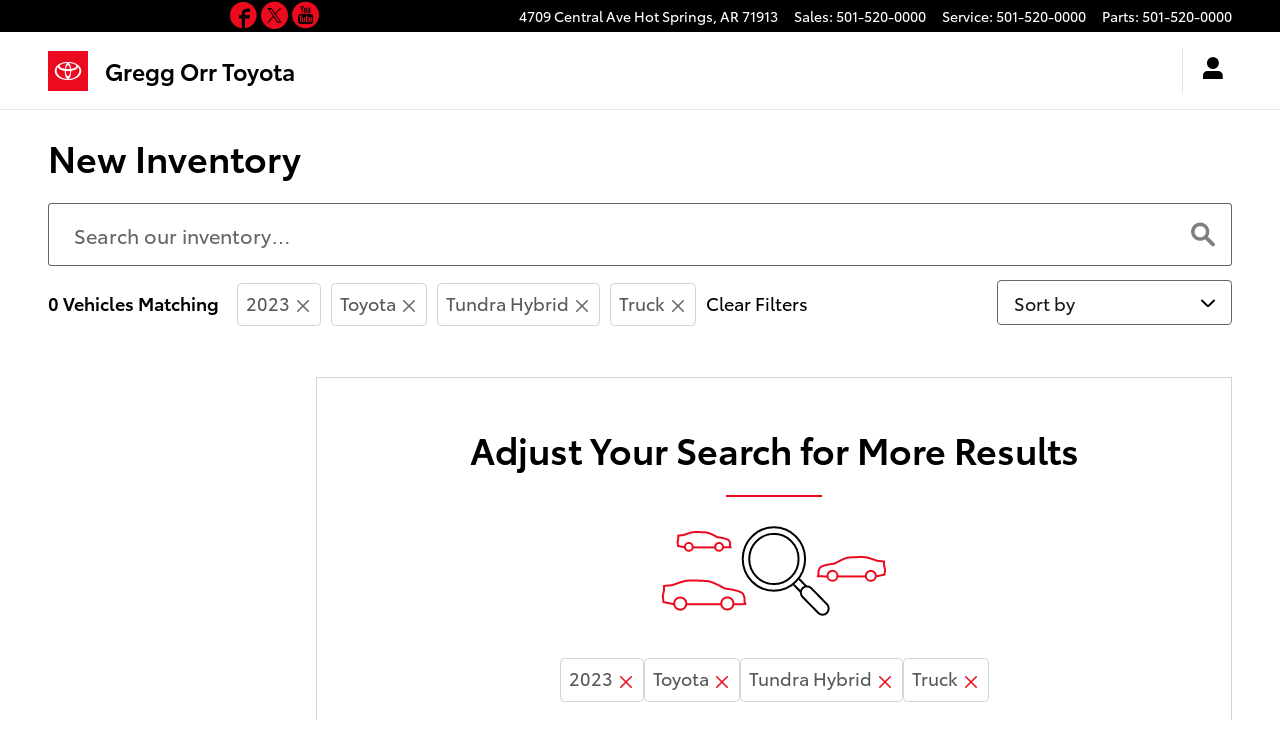

--- FILE ---
content_type: text/css
request_url: https://www.orrtoyota.com/static/dist/v9/variations/oem-toyota/0004/v1/css/overrides/type.css?r=1768578642000
body_size: 2071
content:
html{font-size:16px}body{font-size:1rem}.responsive-type .content-page-title .h1,.responsive-type .content-page-title h1,.responsive-type .page-bd .h1,.responsive-type .page-bd h1,.responsive-type .page-header.minimal .h1,.responsive-type .page-header.minimal h1,.responsive-type [role=dialog] .h1,.responsive-type [role=dialog] h1{font-size:2rem}.responsive-type .content-page-title .h2,.responsive-type .content-page-title h2,.responsive-type .page-bd .h2,.responsive-type .page-bd h2,.responsive-type .page-header.minimal .h2,.responsive-type .page-header.minimal h2,.responsive-type [role=dialog] .h2,.responsive-type [role=dialog] h2{font-size:1.5rem}.responsive-type .content-page-title .h3,.responsive-type .content-page-title h3,.responsive-type .page-bd .h3,.responsive-type .page-bd h3,.responsive-type .page-header.minimal .h3,.responsive-type .page-header.minimal h3,.responsive-type [role=dialog] .h3,.responsive-type [role=dialog] h3{font-size:1.25rem}.responsive-type .content-page-title .h4,.responsive-type .content-page-title h4,.responsive-type .page-bd .h4,.responsive-type .page-bd h4,.responsive-type .page-header.minimal .h4,.responsive-type .page-header.minimal h4,.responsive-type [role=dialog] .h4,.responsive-type [role=dialog] h4{font-size:1rem}.responsive-type .content-page-title .h5,.responsive-type .content-page-title h5,.responsive-type .page-bd .h5,.responsive-type .page-bd h5,.responsive-type .page-header.minimal .h5,.responsive-type .page-header.minimal h5,.responsive-type [role=dialog] .h5,.responsive-type [role=dialog] h5{font-size:.875rem}.responsive-type .content-page-title .h6,.responsive-type .content-page-title h6,.responsive-type .page-bd .h6,.responsive-type .page-bd h6,.responsive-type .page-header.minimal .h6,.responsive-type .page-header.minimal h6,.responsive-type [role=dialog] .h6,.responsive-type [role=dialog] h6{font-size:.75rem}.responsive-type .content-page-title .display-1,.responsive-type .page-bd .display-1,.responsive-type .page-header.minimal .display-1,.responsive-type [role=dialog] .display-1{font-size:5rem}.responsive-type .content-page-title .display-2,.responsive-type .page-bd .display-2,.responsive-type .page-header.minimal .display-2,.responsive-type [role=dialog] .display-2{font-size:4rem}.responsive-type .content-page-title .display-3,.responsive-type .page-bd .display-3,.responsive-type .page-header.minimal .display-3,.responsive-type [role=dialog] .display-3{font-size:3rem}.responsive-type .content-page-title .display-4,.responsive-type .page-bd .display-4,.responsive-type .page-header.minimal .display-4,.responsive-type [role=dialog] .display-4{font-size:2rem}.responsive-type .content-page-title .ddc-font-size-xxsmall,.responsive-type .page-bd .ddc-font-size-xxsmall,.responsive-type .page-header.minimal .ddc-font-size-xxsmall,.responsive-type [role=dialog] .ddc-font-size-xxsmall{font-size:.625rem}.responsive-type .content-page-title .ddc-font-size-xsmall,.responsive-type .page-bd .ddc-font-size-xsmall,.responsive-type .page-header.minimal .ddc-font-size-xsmall,.responsive-type [role=dialog] .ddc-font-size-xsmall{font-size:.75rem}.responsive-type .content-page-title .ddc-font-size-small,.responsive-type .page-bd .ddc-font-size-small,.responsive-type .page-header.minimal .ddc-font-size-small,.responsive-type [role=dialog] .ddc-font-size-small{font-size:.875rem}.responsive-type .content-page-title .ddc-font-size-base,.responsive-type .page-bd .ddc-font-size-base,.responsive-type .page-header.minimal .ddc-font-size-base,.responsive-type [role=dialog] .ddc-font-size-base{font-size:1rem}.responsive-type .content-page-title .ddc-font-size-large,.responsive-type .page-bd .ddc-font-size-large,.responsive-type .page-header.minimal .ddc-font-size-large,.responsive-type [role=dialog] .ddc-font-size-large{font-size:1.25rem}.responsive-type .content-page-title .ddc-font-size-xlarge,.responsive-type .page-bd .ddc-font-size-xlarge,.responsive-type .page-header.minimal .ddc-font-size-xlarge,.responsive-type [role=dialog] .ddc-font-size-xlarge{font-size:1.5rem}.responsive-type .content-page-title .ddc-font-size-xxlarge,.responsive-type .page-bd .ddc-font-size-xxlarge,.responsive-type .page-header.minimal .ddc-font-size-xxlarge,.responsive-type [role=dialog] .ddc-font-size-xxlarge{font-size:2rem}.responsive-type .content-page-title .ddc-font-size-jumbo,.responsive-type .page-bd .ddc-font-size-jumbo,.responsive-type .page-header.minimal .ddc-font-size-jumbo,.responsive-type [role=dialog] .ddc-font-size-jumbo{font-size:3rem}.responsive-type .content-page-title .lead,.responsive-type .page-bd .lead,.responsive-type .page-header.minimal .lead,.responsive-type [role=dialog] .lead{font-size:1.25rem}.responsive-type .content-page-title legend,.responsive-type .page-bd legend,.responsive-type .page-header.minimal legend,.responsive-type [role=dialog] legend{font-size:1.5rem}.responsive-type .content-page-title output,.responsive-type .page-bd output,.responsive-type .page-header.minimal output,.responsive-type [role=dialog] output{font-size:1rem}.responsive-type .content-page-title input.form-control,.responsive-type .content-page-title select.form-control,.responsive-type .page-bd input.form-control,.responsive-type .page-bd select.form-control,.responsive-type .page-header.minimal input.form-control,.responsive-type .page-header.minimal select.form-control,.responsive-type [role=dialog] input.form-control,.responsive-type [role=dialog] select.form-control{height:42px;padding:8px 16px;font-size:16px;line-height:1.5;border-radius:var(--input-border-radius-base,0)}.responsive-type .content-page-title select.form-control,.responsive-type .content-page-title select[multiple] input.form-control,.responsive-type .content-page-title textareainput.form-control,.responsive-type .page-bd select.form-control,.responsive-type .page-bd select[multiple] input.form-control,.responsive-type .page-bd textareainput.form-control,.responsive-type .page-header.minimal select.form-control,.responsive-type .page-header.minimal select[multiple] input.form-control,.responsive-type .page-header.minimal textareainput.form-control,.responsive-type [role=dialog] select.form-control,.responsive-type [role=dialog] select[multiple] input.form-control,.responsive-type [role=dialog] textareainput.form-control{height:auto}.responsive-type .content-page-title textarea.form-control,.responsive-type .page-bd textarea.form-control,.responsive-type .page-header.minimal textarea.form-control,.responsive-type [role=dialog] textarea.form-control{height:auto;padding:8px 16px;font-size:16px;line-height:1.5;border-radius:var(--input-border-radius-base,0)}.responsive-type .content-page-title select[multiple] textarea.form-control,.responsive-type .content-page-title textareatextarea.form-control,.responsive-type .page-bd select[multiple] textarea.form-control,.responsive-type .page-bd textareatextarea.form-control,.responsive-type .page-header.minimal select[multiple] textarea.form-control,.responsive-type .page-header.minimal textareatextarea.form-control,.responsive-type [role=dialog] select[multiple] textarea.form-control,.responsive-type [role=dialog] textareatextarea.form-control{height:auto}.responsive-type .content-page-title input.input-sm,.responsive-type .page-bd input.input-sm,.responsive-type .page-header.minimal input.input-sm,.responsive-type [role=dialog] input.input-sm{height:31px;padding:4px 8px;font-size:14px;line-height:1.5;border-radius:var(--input-border-radius-small,0)}.responsive-type .content-page-title select[multiple] input.input-sm,.responsive-type .content-page-title textareainput.input-sm,.responsive-type .page-bd select[multiple] input.input-sm,.responsive-type .page-bd textareainput.input-sm,.responsive-type .page-header.minimal select[multiple] input.input-sm,.responsive-type .page-header.minimal textareainput.input-sm,.responsive-type [role=dialog] select[multiple] input.input-sm,.responsive-type [role=dialog] textareainput.input-sm{height:auto}.responsive-type .content-page-title input.input-lg,.responsive-type .page-bd input.input-lg,.responsive-type .page-header.minimal input.input-lg,.responsive-type [role=dialog] input.input-lg{height:58px;padding:16px 24px;font-size:18px;line-height:1.3333333;border-radius:var(--input-border-radius-large,0)}.responsive-type .content-page-title select[multiple] input.input-lg,.responsive-type .content-page-title textareainput.input-lg,.responsive-type .page-bd select[multiple] input.input-lg,.responsive-type .page-bd textareainput.input-lg,.responsive-type .page-header.minimal select[multiple] input.input-lg,.responsive-type .page-header.minimal textareainput.input-lg,.responsive-type [role=dialog] select[multiple] input.input-lg,.responsive-type [role=dialog] textareainput.input-lg{height:auto}.responsive-type .content-page-title .form-control-static,.responsive-type .page-bd .form-control-static,.responsive-type .page-header.minimal .form-control-static,.responsive-type [role=dialog] .form-control-static{min-height:42px}.responsive-type .content-page-title .form-group-sm input.form-control,.responsive-type .content-page-title .form-group-sm select.form-control,.responsive-type .page-bd .form-group-sm input.form-control,.responsive-type .page-bd .form-group-sm select.form-control,.responsive-type .page-header.minimal .form-group-sm input.form-control,.responsive-type .page-header.minimal .form-group-sm select.form-control,.responsive-type [role=dialog] .form-group-sm input.form-control,.responsive-type [role=dialog] .form-group-sm select.form-control{height:31px;padding:4px 8px;font-size:14px;line-height:1.5;border-radius:var(--input-border-radius-small,0)}.responsive-type .content-page-title .form-group-sm select.form-control,.responsive-type .content-page-title .form-group-sm select[multiple] input.form-control,.responsive-type .content-page-title .form-group-sm textareainput.form-control,.responsive-type .page-bd .form-group-sm select.form-control,.responsive-type .page-bd .form-group-sm select[multiple] input.form-control,.responsive-type .page-bd .form-group-sm textareainput.form-control,.responsive-type .page-header.minimal .form-group-sm select.form-control,.responsive-type .page-header.minimal .form-group-sm select[multiple] input.form-control,.responsive-type .page-header.minimal .form-group-sm textareainput.form-control,.responsive-type [role=dialog] .form-group-sm select.form-control,.responsive-type [role=dialog] .form-group-sm select[multiple] input.form-control,.responsive-type [role=dialog] .form-group-sm textareainput.form-control{height:auto}.responsive-type .content-page-title .form-group-sm textarea.form-control,.responsive-type .page-bd .form-group-sm textarea.form-control,.responsive-type .page-header.minimal .form-group-sm textarea.form-control,.responsive-type [role=dialog] .form-group-sm textarea.form-control{height:auto;padding:4px 8px;font-size:14px;line-height:1.5;border-radius:var(--input-border-radius-small,0)}.responsive-type .content-page-title .form-group-sm select[multiple] textarea.form-control,.responsive-type .content-page-title .form-group-sm textareatextarea.form-control,.responsive-type .page-bd .form-group-sm select[multiple] textarea.form-control,.responsive-type .page-bd .form-group-sm textareatextarea.form-control,.responsive-type .page-header.minimal .form-group-sm select[multiple] textarea.form-control,.responsive-type .page-header.minimal .form-group-sm textareatextarea.form-control,.responsive-type [role=dialog] .form-group-sm select[multiple] textarea.form-control,.responsive-type [role=dialog] .form-group-sm textareatextarea.form-control{height:auto}.responsive-type .content-page-title .form-group-sm .form-control-static,.responsive-type .page-bd .form-group-sm .form-control-static,.responsive-type .page-header.minimal .form-group-sm .form-control-static,.responsive-type [role=dialog] .form-group-sm .form-control-static{min-height:31px}.responsive-type .content-page-title .form-group-lg input.form-control,.responsive-type .content-page-title .form-group-lg select.form-control,.responsive-type .page-bd .form-group-lg input.form-control,.responsive-type .page-bd .form-group-lg select.form-control,.responsive-type .page-header.minimal .form-group-lg input.form-control,.responsive-type .page-header.minimal .form-group-lg select.form-control,.responsive-type [role=dialog] .form-group-lg input.form-control,.responsive-type [role=dialog] .form-group-lg select.form-control{height:58px;padding:16px 24px;font-size:18px;line-height:1.3333333;border-radius:var(--input-border-radius-large,0)}.responsive-type .content-page-title .form-group-lg select.form-control,.responsive-type .content-page-title .form-group-lg select[multiple] input.form-control,.responsive-type .content-page-title .form-group-lg textareainput.form-control,.responsive-type .page-bd .form-group-lg select.form-control,.responsive-type .page-bd .form-group-lg select[multiple] input.form-control,.responsive-type .page-bd .form-group-lg textareainput.form-control,.responsive-type .page-header.minimal .form-group-lg select.form-control,.responsive-type .page-header.minimal .form-group-lg select[multiple] input.form-control,.responsive-type .page-header.minimal .form-group-lg textareainput.form-control,.responsive-type [role=dialog] .form-group-lg select.form-control,.responsive-type [role=dialog] .form-group-lg select[multiple] input.form-control,.responsive-type [role=dialog] .form-group-lg textareainput.form-control{height:auto}.responsive-type .content-page-title .form-group-lg textarea.form-control,.responsive-type .page-bd .form-group-lg textarea.form-control,.responsive-type .page-header.minimal .form-group-lg textarea.form-control,.responsive-type [role=dialog] .form-group-lg textarea.form-control{height:auto;padding:16px 24px;font-size:18px;line-height:1.3333333;border-radius:var(--input-border-radius-large,0)}.responsive-type .content-page-title .form-group-lg select[multiple] textarea.form-control,.responsive-type .content-page-title .form-group-lg textareatextarea.form-control,.responsive-type .page-bd .form-group-lg select[multiple] textarea.form-control,.responsive-type .page-bd .form-group-lg textareatextarea.form-control,.responsive-type .page-header.minimal .form-group-lg select[multiple] textarea.form-control,.responsive-type .page-header.minimal .form-group-lg textareatextarea.form-control,.responsive-type [role=dialog] .form-group-lg select[multiple] textarea.form-control,.responsive-type [role=dialog] .form-group-lg textareatextarea.form-control{height:auto}.responsive-type .content-page-title .form-group-lg .form-control-static,.responsive-type .page-bd .form-group-lg .form-control-static,.responsive-type .page-header.minimal .form-group-lg .form-control-static,.responsive-type [role=dialog] .form-group-lg .form-control-static{min-height:58px}.responsive-type .content-page-title .btn,.responsive-type .page-bd .btn,.responsive-type .page-header.minimal .btn,.responsive-type [role=dialog] .btn{font-size:calc(1rem*var(--btn-font-size-modifier,1))}.responsive-type .content-page-title .btn-xs,.responsive-type .content-page-title .btn-xsmall,.responsive-type .page-bd .btn-xs,.responsive-type .page-bd .btn-xsmall,.responsive-type .page-header.minimal .btn-xs,.responsive-type .page-header.minimal .btn-xsmall,.responsive-type [role=dialog] .btn-xs,.responsive-type [role=dialog] .btn-xsmall{font-size:calc(.75rem*var(--btn-font-size-modifier,1))}.responsive-type .content-page-title .btn-sm,.responsive-type .content-page-title .btn-small,.responsive-type .page-bd .btn-sm,.responsive-type .page-bd .btn-small,.responsive-type .page-header.minimal .btn-sm,.responsive-type .page-header.minimal .btn-small,.responsive-type [role=dialog] .btn-sm,.responsive-type [role=dialog] .btn-small{font-size:calc(.875rem*var(--btn-font-size-modifier,1))}.responsive-type .content-page-title .btn-large,.responsive-type .content-page-title .btn-lg,.responsive-type .page-bd .btn-large,.responsive-type .page-bd .btn-lg,.responsive-type .page-header.minimal .btn-large,.responsive-type .page-header.minimal .btn-lg,.responsive-type [role=dialog] .btn-large,.responsive-type [role=dialog] .btn-lg{font-size:calc(1.25rem*var(--btn-font-size-modifier,1))}.responsive-type .content-page-title .btn-xl,.responsive-type .content-page-title .btn-xlarge,.responsive-type .page-bd .btn-xl,.responsive-type .page-bd .btn-xlarge,.responsive-type .page-header.minimal .btn-xl,.responsive-type .page-header.minimal .btn-xlarge,.responsive-type [role=dialog] .btn-xl,.responsive-type [role=dialog] .btn-xlarge{font-size:calc(1.5rem*var(--btn-font-size-modifier,1))}.responsive-type .content-page-title .highlight-badge.badge-xsmall.default,.responsive-type .page-bd .highlight-badge.badge-xsmall.default,.responsive-type .page-header.minimal .highlight-badge.badge-xsmall.default,.responsive-type [role=dialog] .highlight-badge.badge-xsmall.default{font-size:.75rem}.responsive-type .content-page-title .highlight-badge.badge-xsmall.hotcars,.responsive-type .page-bd .highlight-badge.badge-xsmall.hotcars,.responsive-type .page-header.minimal .highlight-badge.badge-xsmall.hotcars,.responsive-type [role=dialog] .highlight-badge.badge-xsmall.hotcars{font-size:.75rem}.responsive-type .content-page-title .highlight-badge.badge-xsmall.in-stock,.responsive-type .page-bd .highlight-badge.badge-xsmall.in-stock,.responsive-type .page-header.minimal .highlight-badge.badge-xsmall.in-stock,.responsive-type [role=dialog] .highlight-badge.badge-xsmall.in-stock{font-size:.75rem}.responsive-type .content-page-title .highlight-badge.badge-small.default,.responsive-type .page-bd .highlight-badge.badge-small.default,.responsive-type .page-header.minimal .highlight-badge.badge-small.default,.responsive-type [role=dialog] .highlight-badge.badge-small.default{font-size:.875rem}.responsive-type .content-page-title .highlight-badge.badge-small.hotcars,.responsive-type .page-bd .highlight-badge.badge-small.hotcars,.responsive-type .page-header.minimal .highlight-badge.badge-small.hotcars,.responsive-type [role=dialog] .highlight-badge.badge-small.hotcars{font-size:.875rem}.responsive-type .content-page-title .highlight-badge.badge-small.in-stock,.responsive-type .page-bd .highlight-badge.badge-small.in-stock,.responsive-type .page-header.minimal .highlight-badge.badge-small.in-stock,.responsive-type [role=dialog] .highlight-badge.badge-small.in-stock{font-size:.875rem}html.hi-res{font-size:18px}.responsive-type.hi-res .content-page-title input.form-control,.responsive-type.hi-res .content-page-title select.form-control,.responsive-type.hi-res .page-bd input.form-control,.responsive-type.hi-res .page-bd select.form-control,.responsive-type.hi-res [role=dialog] input.form-control,.responsive-type.hi-res [role=dialog] select.form-control{height:45px;padding:8px 16px;font-size:18px;line-height:1.5;border-radius:var(--input-border-radius-base,0)}.responsive-type.hi-res .content-page-title select.form-control,.responsive-type.hi-res .content-page-title select[multiple] input.form-control,.responsive-type.hi-res .content-page-title textareainput.form-control,.responsive-type.hi-res .page-bd select.form-control,.responsive-type.hi-res .page-bd select[multiple] input.form-control,.responsive-type.hi-res .page-bd textareainput.form-control,.responsive-type.hi-res [role=dialog] select.form-control,.responsive-type.hi-res [role=dialog] select[multiple] input.form-control,.responsive-type.hi-res [role=dialog] textareainput.form-control{height:auto}.responsive-type.hi-res .content-page-title textarea.form-control,.responsive-type.hi-res .page-bd textarea.form-control,.responsive-type.hi-res [role=dialog] textarea.form-control{height:auto;padding:8px 16px;font-size:18px;line-height:1.5;border-radius:var(--input-border-radius-base,0)}.responsive-type.hi-res .content-page-title select[multiple] textarea.form-control,.responsive-type.hi-res .content-page-title textareatextarea.form-control,.responsive-type.hi-res .page-bd select[multiple] textarea.form-control,.responsive-type.hi-res .page-bd textareatextarea.form-control,.responsive-type.hi-res [role=dialog] select[multiple] textarea.form-control,.responsive-type.hi-res [role=dialog] textareatextarea.form-control{height:auto}.responsive-type.hi-res .content-page-title input.input-sm,.responsive-type.hi-res .page-bd input.input-sm,.responsive-type.hi-res [role=dialog] input.input-sm{height:34px;padding:4px 8px;font-size:16px;line-height:1.5;border-radius:var(--input-border-radius-small,0)}.responsive-type.hi-res .content-page-title select[multiple] input.input-sm,.responsive-type.hi-res .content-page-title textareainput.input-sm,.responsive-type.hi-res .page-bd select[multiple] input.input-sm,.responsive-type.hi-res .page-bd textareainput.input-sm,.responsive-type.hi-res [role=dialog] select[multiple] input.input-sm,.responsive-type.hi-res [role=dialog] textareainput.input-sm{height:auto}.responsive-type.hi-res .content-page-title input.input-lg,.responsive-type.hi-res .page-bd input.input-lg,.responsive-type.hi-res [role=dialog] input.input-lg{height:61px;padding:16px 24px;font-size:20px;line-height:1.3333333;border-radius:var(--input-border-radius-large,0)}.responsive-type.hi-res .content-page-title select[multiple] input.input-lg,.responsive-type.hi-res .content-page-title textareainput.input-lg,.responsive-type.hi-res .page-bd select[multiple] input.input-lg,.responsive-type.hi-res .page-bd textareainput.input-lg,.responsive-type.hi-res [role=dialog] select[multiple] input.input-lg,.responsive-type.hi-res [role=dialog] textareainput.input-lg{height:auto}.responsive-type.hi-res .content-page-title .form-control-static,.responsive-type.hi-res .page-bd .form-control-static,.responsive-type.hi-res [role=dialog] .form-control-static{min-height:45px}.responsive-type.hi-res .content-page-title .form-group-sm input.form-control,.responsive-type.hi-res .content-page-title .form-group-sm select.form-control,.responsive-type.hi-res .page-bd .form-group-sm input.form-control,.responsive-type.hi-res .page-bd .form-group-sm select.form-control,.responsive-type.hi-res [role=dialog] .form-group-sm input.form-control,.responsive-type.hi-res [role=dialog] .form-group-sm select.form-control{height:34px;padding:4px 8px;font-size:16px;line-height:1.5;border-radius:var(--input-border-radius-small,0)}.responsive-type.hi-res .content-page-title .form-group-sm select.form-control,.responsive-type.hi-res .content-page-title .form-group-sm select[multiple] input.form-control,.responsive-type.hi-res .content-page-title .form-group-sm textareainput.form-control,.responsive-type.hi-res .page-bd .form-group-sm select.form-control,.responsive-type.hi-res .page-bd .form-group-sm select[multiple] input.form-control,.responsive-type.hi-res .page-bd .form-group-sm textareainput.form-control,.responsive-type.hi-res [role=dialog] .form-group-sm select.form-control,.responsive-type.hi-res [role=dialog] .form-group-sm select[multiple] input.form-control,.responsive-type.hi-res [role=dialog] .form-group-sm textareainput.form-control{height:auto}.responsive-type.hi-res .content-page-title .form-group-sm textarea.form-control,.responsive-type.hi-res .page-bd .form-group-sm textarea.form-control,.responsive-type.hi-res [role=dialog] .form-group-sm textarea.form-control{height:auto;padding:4px 8px;font-size:16px;line-height:1.5;border-radius:var(--input-border-radius-small,0)}.responsive-type.hi-res .content-page-title .form-group-sm select[multiple] textarea.form-control,.responsive-type.hi-res .content-page-title .form-group-sm textareatextarea.form-control,.responsive-type.hi-res .page-bd .form-group-sm select[multiple] textarea.form-control,.responsive-type.hi-res .page-bd .form-group-sm textareatextarea.form-control,.responsive-type.hi-res [role=dialog] .form-group-sm select[multiple] textarea.form-control,.responsive-type.hi-res [role=dialog] .form-group-sm textareatextarea.form-control{height:auto}.responsive-type.hi-res .content-page-title .form-group-sm .form-control-static,.responsive-type.hi-res .page-bd .form-group-sm .form-control-static,.responsive-type.hi-res [role=dialog] .form-group-sm .form-control-static{min-height:34px}.responsive-type.hi-res .content-page-title .form-group-lg input.form-control,.responsive-type.hi-res .content-page-title .form-group-lg select.form-control,.responsive-type.hi-res .page-bd .form-group-lg input.form-control,.responsive-type.hi-res .page-bd .form-group-lg select.form-control,.responsive-type.hi-res [role=dialog] .form-group-lg input.form-control,.responsive-type.hi-res [role=dialog] .form-group-lg select.form-control{height:61px;padding:16px 24px;font-size:20px;line-height:1.3333333;border-radius:var(--input-border-radius-large,0)}.responsive-type.hi-res .content-page-title .form-group-lg select.form-control,.responsive-type.hi-res .content-page-title .form-group-lg select[multiple] input.form-control,.responsive-type.hi-res .content-page-title .form-group-lg textareainput.form-control,.responsive-type.hi-res .page-bd .form-group-lg select.form-control,.responsive-type.hi-res .page-bd .form-group-lg select[multiple] input.form-control,.responsive-type.hi-res .page-bd .form-group-lg textareainput.form-control,.responsive-type.hi-res [role=dialog] .form-group-lg select.form-control,.responsive-type.hi-res [role=dialog] .form-group-lg select[multiple] input.form-control,.responsive-type.hi-res [role=dialog] .form-group-lg textareainput.form-control{height:auto}.responsive-type.hi-res .content-page-title .form-group-lg textarea.form-control,.responsive-type.hi-res .page-bd .form-group-lg textarea.form-control,.responsive-type.hi-res [role=dialog] .form-group-lg textarea.form-control{height:auto;padding:16px 24px;font-size:20px;line-height:1.3333333;border-radius:var(--input-border-radius-large,0)}.responsive-type.hi-res .content-page-title .form-group-lg select[multiple] textarea.form-control,.responsive-type.hi-res .content-page-title .form-group-lg textareatextarea.form-control,.responsive-type.hi-res .page-bd .form-group-lg select[multiple] textarea.form-control,.responsive-type.hi-res .page-bd .form-group-lg textareatextarea.form-control,.responsive-type.hi-res [role=dialog] .form-group-lg select[multiple] textarea.form-control,.responsive-type.hi-res [role=dialog] .form-group-lg textareatextarea.form-control{height:auto}.responsive-type.hi-res .content-page-title .form-group-lg .form-control-static,.responsive-type.hi-res .page-bd .form-group-lg .form-control-static,.responsive-type.hi-res [role=dialog] .form-group-lg .form-control-static{min-height:61px}@media(min-width:1200px){html{font-size:18px}.responsive-type .content-page-title input.form-control,.responsive-type .content-page-title select.form-control,.responsive-type .page-bd input.form-control,.responsive-type .page-bd select.form-control,.responsive-type [role=dialog] input.form-control,.responsive-type [role=dialog] select.form-control{height:45px;padding:8px 16px;font-size:18px;line-height:1.5;border-radius:var(--input-border-radius-base,0)}.responsive-type .content-page-title select.form-control,.responsive-type .content-page-title select[multiple] input.form-control,.responsive-type .content-page-title textareainput.form-control,.responsive-type .page-bd select.form-control,.responsive-type .page-bd select[multiple] input.form-control,.responsive-type .page-bd textareainput.form-control,.responsive-type [role=dialog] select.form-control,.responsive-type [role=dialog] select[multiple] input.form-control,.responsive-type [role=dialog] textareainput.form-control{height:auto}.responsive-type .content-page-title textarea.form-control,.responsive-type .page-bd textarea.form-control,.responsive-type [role=dialog] textarea.form-control{height:auto;padding:8px 16px;font-size:18px;line-height:1.5;border-radius:var(--input-border-radius-base,0)}.responsive-type .content-page-title select[multiple] textarea.form-control,.responsive-type .content-page-title textareatextarea.form-control,.responsive-type .page-bd select[multiple] textarea.form-control,.responsive-type .page-bd textareatextarea.form-control,.responsive-type [role=dialog] select[multiple] textarea.form-control,.responsive-type [role=dialog] textareatextarea.form-control{height:auto}.responsive-type .content-page-title input.input-sm,.responsive-type .page-bd input.input-sm,.responsive-type [role=dialog] input.input-sm{height:34px;padding:4px 8px;font-size:16px;line-height:1.5;border-radius:var(--input-border-radius-small,0)}.responsive-type .content-page-title select[multiple] input.input-sm,.responsive-type .content-page-title textareainput.input-sm,.responsive-type .page-bd select[multiple] input.input-sm,.responsive-type .page-bd textareainput.input-sm,.responsive-type [role=dialog] select[multiple] input.input-sm,.responsive-type [role=dialog] textareainput.input-sm{height:auto}.responsive-type .content-page-title input.input-lg,.responsive-type .page-bd input.input-lg,.responsive-type [role=dialog] input.input-lg{height:61px;padding:16px 24px;font-size:20px;line-height:1.3333333;border-radius:var(--input-border-radius-large,0)}.responsive-type .content-page-title select[multiple] input.input-lg,.responsive-type .content-page-title textareainput.input-lg,.responsive-type .page-bd select[multiple] input.input-lg,.responsive-type .page-bd textareainput.input-lg,.responsive-type [role=dialog] select[multiple] input.input-lg,.responsive-type [role=dialog] textareainput.input-lg{height:auto}.responsive-type .content-page-title .form-control-static,.responsive-type .page-bd .form-control-static,.responsive-type [role=dialog] .form-control-static{min-height:45px}.responsive-type .content-page-title .form-group-sm input.form-control,.responsive-type .content-page-title .form-group-sm select.form-control,.responsive-type .page-bd .form-group-sm input.form-control,.responsive-type .page-bd .form-group-sm select.form-control,.responsive-type [role=dialog] .form-group-sm input.form-control,.responsive-type [role=dialog] .form-group-sm select.form-control{height:34px;padding:4px 8px;font-size:16px;line-height:1.5;border-radius:var(--input-border-radius-small,0)}.responsive-type .content-page-title .form-group-sm select.form-control,.responsive-type .content-page-title .form-group-sm select[multiple] input.form-control,.responsive-type .content-page-title .form-group-sm textareainput.form-control,.responsive-type .page-bd .form-group-sm select.form-control,.responsive-type .page-bd .form-group-sm select[multiple] input.form-control,.responsive-type .page-bd .form-group-sm textareainput.form-control,.responsive-type [role=dialog] .form-group-sm select.form-control,.responsive-type [role=dialog] .form-group-sm select[multiple] input.form-control,.responsive-type [role=dialog] .form-group-sm textareainput.form-control{height:auto}.responsive-type .content-page-title .form-group-sm textarea.form-control,.responsive-type .page-bd .form-group-sm textarea.form-control,.responsive-type [role=dialog] .form-group-sm textarea.form-control{height:auto;padding:4px 8px;font-size:16px;line-height:1.5;border-radius:var(--input-border-radius-small,0)}.responsive-type .content-page-title .form-group-sm select[multiple] textarea.form-control,.responsive-type .content-page-title .form-group-sm textareatextarea.form-control,.responsive-type .page-bd .form-group-sm select[multiple] textarea.form-control,.responsive-type .page-bd .form-group-sm textareatextarea.form-control,.responsive-type [role=dialog] .form-group-sm select[multiple] textarea.form-control,.responsive-type [role=dialog] .form-group-sm textareatextarea.form-control{height:auto}.responsive-type .content-page-title .form-group-sm .form-control-static,.responsive-type .page-bd .form-group-sm .form-control-static,.responsive-type [role=dialog] .form-group-sm .form-control-static{min-height:34px}.responsive-type .content-page-title .form-group-lg input.form-control,.responsive-type .content-page-title .form-group-lg select.form-control,.responsive-type .page-bd .form-group-lg input.form-control,.responsive-type .page-bd .form-group-lg select.form-control,.responsive-type [role=dialog] .form-group-lg input.form-control,.responsive-type [role=dialog] .form-group-lg select.form-control{height:61px;padding:16px 24px;font-size:20px;line-height:1.3333333;border-radius:var(--input-border-radius-large,0)}.responsive-type .content-page-title .form-group-lg select.form-control,.responsive-type .content-page-title .form-group-lg select[multiple] input.form-control,.responsive-type .content-page-title .form-group-lg textareainput.form-control,.responsive-type .page-bd .form-group-lg select.form-control,.responsive-type .page-bd .form-group-lg select[multiple] input.form-control,.responsive-type .page-bd .form-group-lg textareainput.form-control,.responsive-type [role=dialog] .form-group-lg select.form-control,.responsive-type [role=dialog] .form-group-lg select[multiple] input.form-control,.responsive-type [role=dialog] .form-group-lg textareainput.form-control{height:auto}.responsive-type .content-page-title .form-group-lg textarea.form-control,.responsive-type .page-bd .form-group-lg textarea.form-control,.responsive-type [role=dialog] .form-group-lg textarea.form-control{height:auto;padding:16px 24px;font-size:20px;line-height:1.3333333;border-radius:var(--input-border-radius-large,0)}.responsive-type .content-page-title .form-group-lg select[multiple] textarea.form-control,.responsive-type .content-page-title .form-group-lg textareatextarea.form-control,.responsive-type .page-bd .form-group-lg select[multiple] textarea.form-control,.responsive-type .page-bd .form-group-lg textareatextarea.form-control,.responsive-type [role=dialog] .form-group-lg select[multiple] textarea.form-control,.responsive-type [role=dialog] .form-group-lg textareatextarea.form-control{height:auto}.responsive-type .content-page-title .form-group-lg .form-control-static,.responsive-type .page-bd .form-group-lg .form-control-static,.responsive-type [role=dialog] .form-group-lg .form-control-static{min-height:61px}}.responsive-type .ddc-footer .h1,.responsive-type .ddc-footer h1{font-size:2rem}.responsive-type .ddc-footer .h2,.responsive-type .ddc-footer h2{font-size:1.5rem}.responsive-type .ddc-footer .h3,.responsive-type .ddc-footer h3{font-size:1.25rem}.responsive-type .ddc-footer .h4,.responsive-type .ddc-footer h4{font-size:1rem}.responsive-type .ddc-footer .h5,.responsive-type .ddc-footer h5{font-size:.875rem}.responsive-type .ddc-footer .h6,.responsive-type .ddc-footer h6{font-size:.75rem}.responsive-type .ddc-footer .ddc-font-size-xxsmall{font-size:.625rem}.responsive-type .ddc-footer .ddc-font-size-xsmall{font-size:.75rem}.responsive-type .ddc-footer .ddc-font-size-small{font-size:.875rem}.responsive-type .ddc-footer .ddc-font-size-base{font-size:1rem}.responsive-type .ddc-footer .ddc-font-size-large{font-size:1.25rem}.responsive-type .ddc-footer .ddc-font-size-xlarge{font-size:1.5rem}.responsive-type .ddc-footer .ddc-font-size-xxlarge{font-size:2rem}.responsive-type .ddc-footer .ddc-font-size-jumbo{font-size:3rem}

--- FILE ---
content_type: text/css;charset=utf-8
request_url: https://www.orrtoyota.com/customcss/custom.css?r=1715868101000&_renderer=desktop
body_size: -112
content:
/* fdbarfety PPR-057874 */
.social-links {position: fixed; top: -4px; left: 230px;}

--- FILE ---
content_type: text/javascript
request_url: https://dkbcpcob6xxyt.cloudfront.net/12d8f99aa61304f067d48a4223.json
body_size: 141
content:
[{"tagContent":"!function(){if(window.atRocket2)return!1;var t=\"https://d3dn269ayoh5p6.cloudfront.net/atmain2.js\",n=document.createElement(\"script\");n.src=t+\"?\"+Date.now(),n.async=!0,n.addEventListener(\"load\",function(){window.atRocket2.init(\"MTJkOGY5OWFhNjEzMDRmMDY3ZDQ4YTQyMjN8fHxhNGVhZmJkMGQ1NzFmYzI0OGFjZTg5MDM3Yg==\",{})}),document.head.appendChild(n)}();"}]

--- FILE ---
content_type: application/x-javascript
request_url: https://www.orrtoyota.com/static/ws/tagging/bundle.6696.e72b2d33955b29e9ce6a831ee56eb4a3.js
body_size: 347
content:
"use strict";(globalThis.webpackChunkws_tagging=globalThis.webpackChunkws_tagging||[]).push([[6696],{6696:(e,t,r)=>{r.r(t),r.d(t,{isGtp:()=>i,project:()=>s,sending:()=>n,vehicleStatus:()=>a});const s="shiftDr",n=e=>{let{data:t,preview:r,win:n}=e;if(Object.keys(t).length){const{events:e,digRet:a,...i}=t,d=[{events:e,name:s,payload:{digRet:a,...i},sender:"sd"}],o=[{clientEventName:e,sender:"win.sd"}];return!r&&n.sd&&(n.sd("dataLayer",t),n.sd("send")),{reportsForEventViewer:d,reportsForNewRelic:o}}return{reportsForEventViewer:[],reportsForNewRelic:[]}},a=e=>{let{vehicles:t}=e;const r=t[0];return"NEW"===r.newOrUsed.toUpperCase()?"New":"USED"===r.newOrUsed.toUpperCase()?"CERTIFIED"===r.certified.toUpperCase()?"CPO":"Used":""},i=e=>{let{eventData:t}=e;var r;return window.DDC.dataLayer.site.profiles.includes("subaruprofile")?"SUBARUGTP"===(null==t||null===(r=t.sourceData)||void 0===r?void 0:r.tradeInSource)?"true":"false":"{{REMOVEKEY}}"}}}]);
//# sourceMappingURL=bundle.6696.e72b2d33955b29e9ce6a831ee56eb4a3.js.map

--- FILE ---
content_type: application/x-javascript
request_url: https://www.orrtoyota.com/static/tps/integrations/iperceptions/global/v1/iperceptions.js
body_size: -65
content:
(async w => {
	const API = await w.DDC.APILoader.create();
	const {dealerId} = await API.utils.getConfig();
	w.iperceptionskey = dealerId;
	API.loadJS('https://universal.iperceptions.com/wrapper.js');
})(window);

--- FILE ---
content_type: application/x-javascript
request_url: https://www.orrtoyota.com/static/tps/integrations/swipetospin/global/v1/swipetospin.js
body_size: 36
content:
(async APILoader => {
	const API = await APILoader.create(document.currentScript);
	API.loadJS('https://integrator.swipetospin.com');
	const config = await API.utils.getConfig();
	if (config.appendReportLinkToForms) {
		jQuery(window).load(function() {
			if (window.SpinCarLeadReportUrl) {
				jQuery(document).trigger("addCustomFormData", { "source": "SpinCar", "type": "custom", "name": "SpinCar Lead Report URL", "value": window.SpinCarLeadReportUrl });
			}
		});
	}
})(window.DDC.APILoader);


--- FILE ---
content_type: application/javascript
request_url: https://runmylease-products.s3.amazonaws.com/unlockprice/toyota/greggorrtoyota.js
body_size: 22638
content:
(()=>{"use strict";var e={35548:(e,t,r)=>{Object.defineProperty(t,"__esModule",{value:!0}),t.AscService=void 0;var n=r(43717),o=r(74377),i=r(65042);function a(e){return a="function"==typeof Symbol&&"symbol"==typeof Symbol.iterator?function(e){return typeof e}:function(e){return e&&"function"==typeof Symbol&&e.constructor===Symbol&&e!==Symbol.prototype?"symbol":typeof e},a(e)}function l(e,t){var r=Object.keys(e);if(Object.getOwnPropertySymbols){var n=Object.getOwnPropertySymbols(e);t&&(n=n.filter((function(t){return Object.getOwnPropertyDescriptor(e,t).enumerable}))),r.push.apply(r,n)}return r}function u(e){for(var t=1;t<arguments.length;t++){var r=null!=arguments[t]?arguments[t]:{};t%2?l(Object(r),!0).forEach((function(t){s(e,t,r[t])})):Object.getOwnPropertyDescriptors?Object.defineProperties(e,Object.getOwnPropertyDescriptors(r)):l(Object(r)).forEach((function(t){Object.defineProperty(e,t,Object.getOwnPropertyDescriptor(r,t))}))}return e}function c(e,t){for(var r=0;r<t.length;r++){var n=t[r];n.enumerable=n.enumerable||!1,n.configurable=!0,"value"in n&&(n.writable=!0),Object.defineProperty(e,p(n.key),n)}}function s(e,t,r){return(t=p(t))in e?Object.defineProperty(e,t,{value:r,enumerable:!0,configurable:!0,writable:!0}):e[t]=r,e}function p(e){var t=function(e,t){if("object"!=a(e)||!e)return e;var r=e[Symbol.toPrimitive];if(void 0!==r){var n=r.call(e,t||"default");if("object"!=a(n))return n;throw new TypeError("@@toPrimitive must return a primitive value.")}return("string"===t?String:Number)(e)}(e,"string");return"symbol"==a(t)?t:t+""}t.AscService=function(){return e=function e(){!function(e,t){if(!(e instanceof t))throw new TypeError("Cannot call a class as a function")}(this,e),s(this,"send_to",[])},(t=[{key:"sendEvent",value:function(e,t,r){window.dataLayer=window.dataLayer||[],"function"==typeof gtag&&gtag("event",e,u(u({event:e,event_owner:"runmylease",affiliation:"runmylease",product_name:i.ProductName[t]},r),{},{send_to:this.send_to}))}},{key:"sendButtonClickEvent",value:function(e,t,r,n,i){var a={page_type:this.getAscPageType(t),event_action:r===o.RequestType.SUBMIT?"unlock_button":"reveal_button",event_action_result:r===o.RequestType.SUBMIT?"lead_form":"instant_price",link_url:"",element_type:"button",element_subtype:"cta_button",element_text:n,item_id:i||""};this.sendEvent("asc_cta_interaction",e,a)}},{key:"sendEngagementEvent",value:function(e,t){var r={page_type:this.getAscPageType(e),comm_type:"form",comm_status:t.comm_status,element_text:t.element_text,department:"sales",form_name:i.ProductUrl[t.product],form_type:"item"};this.sendEvent("asc_form_engagement",t.product,r)}},{key:"sendLeadSubmitEvent",value:function(e,t){var r={page_type:this.getAscPageType(e),comm_type:"form",comm_outcome:"crm_update",submission_id:"",element_text:"Submit",department:"sales",form_name:i.ProductUrl[t.product],form_type:"item",item_id:t.vin||"",item_number:t.stock||"",item_condition:this.getAscVehicleType(t.type),item_year:t.year||"",item_make:t.make||"",item_model:t.model||"",item_variant:t.trim||""};this.sendEvent("asc_form_submission",t.product,r),this.sendEvent("asc_form_submission_sales",t.product,r)}},{key:"getAscPageType",value:function(e){return e===n.PageType.SRP?"itemlist":e===n.PageType.VDP?"item":""}},{key:"getAscVehicleType",value:function(e){return"NEW"===e?"new":"CERTIFIED"===e?"cpo":"USED"===e?"used":"unknown"}}])&&c(e.prototype,t),r&&c(e,r),Object.defineProperty(e,"prototype",{writable:!1}),e;var e,t,r}()},81097:(e,t,r)=>{function n(e){return n="function"==typeof Symbol&&"symbol"==typeof Symbol.iterator?function(e){return typeof e}:function(e){return e&&"function"==typeof Symbol&&e.constructor===Symbol&&e!==Symbol.prototype?"symbol":typeof e},n(e)}Object.defineProperty(t,"__esModule",{value:!0}),t.DealerCom=void 0;var o=r(92663),i=r(43717);function a(e,t){for(var r=0;r<t.length;r++){var n=t[r];n.enumerable=n.enumerable||!1,n.configurable=!0,"value"in n&&(n.writable=!0),Object.defineProperty(e,l(n.key),n)}}function l(e){var t=function(e,t){if("object"!=n(e)||!e)return e;var r=e[Symbol.toPrimitive];if(void 0!==r){var o=r.call(e,t||"default");if("object"!=n(o))return o;throw new TypeError("@@toPrimitive must return a primitive value.")}return("string"===t?String:Number)(e)}(e,"string");return"symbol"==n(t)?t:t+""}function u(e,t,r){return t=s(t),function(e,t){if(t&&("object"==n(t)||"function"==typeof t))return t;if(void 0!==t)throw new TypeError("Derived constructors may only return object or undefined");return function(e){if(void 0===e)throw new ReferenceError("this hasn't been initialised - super() hasn't been called");return e}(e)}(e,c()?Reflect.construct(t,r||[],s(e).constructor):t.apply(e,r))}function c(){try{var e=!Boolean.prototype.valueOf.call(Reflect.construct(Boolean,[],(function(){})))}catch(e){}return(c=function(){return!!e})()}function s(e){return s=Object.setPrototypeOf?Object.getPrototypeOf.bind():function(e){return e.__proto__||Object.getPrototypeOf(e)},s(e)}function p(e,t){return p=Object.setPrototypeOf?Object.setPrototypeOf.bind():function(e,t){return e.__proto__=t,e},p(e,t)}t.DealerCom=function(e){function t(e,r){var n;return function(e,t){if(!(e instanceof t))throw new TypeError("Cannot call a class as a function")}(this,t),(n=u(this,t,[e,r])).pageName=DDC.dataLayer.page.pageInfo.pageName,n.pageType=n.determinePageType(),n}return function(e,t){if("function"!=typeof t&&null!==t)throw new TypeError("Super expression must either be null or a function");e.prototype=Object.create(t&&t.prototype,{constructor:{value:e,writable:!0,configurable:!0}}),Object.defineProperty(e,"prototype",{writable:!1}),t&&p(e,t)}(t,e),r=t,(n=[{key:"isNewSRP",value:function(){return"INVENTORY_LISTING_DEFAULT_AUTO_NEW"===this.pageName}},{key:"isUsedSRP",value:function(){return"INVENTORY_LISTING_DEFAULT_AUTO_USED"===this.pageName}},{key:"isNewVDP",value:function(){return"AUTO_NEW_DETAILS"===this.pageName||"AUTO_FLEET_NEW_DETAILS"===this.pageName||"AUTO_WHOLESALE_NEW_DETAILS"===this.pageName}},{key:"isUsedVDP",value:function(){return"AUTO_USED_DETAILS"===this.pageName||"AUTO_CERTIFIED_USED_DETAILS"===this.pageName||"AUTO_FLEET_USED_DETAILS"===this.pageName}},{key:"determinePageType",value:function(){var e=null;return!0===DDC.dataLayer.page.pageInfo.isVlp?e=i.PageType.SRP:!0===DDC.dataLayer.page.pageInfo.isVdp&&(e=i.PageType.VDP),e}},{key:"getLocale",value:function(){return DDC.dataLayer.page.attributes.locale.replace(/_/g,"-")}},{key:"initUnlockPrice",value:function(e){document.head.insertAdjacentHTML("beforeend",e),this.addButtons(this.pageType,""),this.attachListeners()}}])&&a(r.prototype,n),o&&a(r,o),Object.defineProperty(r,"prototype",{writable:!1}),r;var r,n,o}(o.UniversalWidget)},92663:(e,t,r)=>{Object.defineProperty(t,"__esModule",{value:!0}),t.UniversalWidget=void 0;var n=r(35548),o=r(43717),i=r(74377);function a(e){return a="function"==typeof Symbol&&"symbol"==typeof Symbol.iterator?function(e){return typeof e}:function(e){return e&&"function"==typeof Symbol&&e.constructor===Symbol&&e!==Symbol.prototype?"symbol":typeof e},a(e)}function l(e,t){return function(e){if(Array.isArray(e))return e}(e)||function(e,t){var r=null==e?null:"undefined"!=typeof Symbol&&e[Symbol.iterator]||e["@@iterator"];if(null!=r){var n,o,i,a,l=[],u=!0,c=!1;try{if(i=(r=r.call(e)).next,0===t){if(Object(r)!==r)return;u=!1}else for(;!(u=(n=i.call(r)).done)&&(l.push(n.value),l.length!==t);u=!0);}catch(e){c=!0,o=e}finally{try{if(!u&&null!=r.return&&(a=r.return(),Object(a)!==a))return}finally{if(c)throw o}}return l}}(e,t)||function(e,t){if(e){if("string"==typeof e)return u(e,t);var r={}.toString.call(e).slice(8,-1);return"Object"===r&&e.constructor&&(r=e.constructor.name),"Map"===r||"Set"===r?Array.from(e):"Arguments"===r||/^(?:Ui|I)nt(?:8|16|32)(?:Clamped)?Array$/.test(r)?u(e,t):void 0}}(e,t)||function(){throw new TypeError("Invalid attempt to destructure non-iterable instance.\nIn order to be iterable, non-array objects must have a [Symbol.iterator]() method.")}()}function u(e,t){(null==t||t>e.length)&&(t=e.length);for(var r=0,n=Array(t);r<t;r++)n[r]=e[r];return n}function c(e,t){for(var r=0;r<t.length;r++){var n=t[r];n.enumerable=n.enumerable||!1,n.configurable=!0,"value"in n&&(n.writable=!0),Object.defineProperty(e,p(n.key),n)}}function s(e,t,r){return(t=p(t))in e?Object.defineProperty(e,t,{value:r,enumerable:!0,configurable:!0,writable:!0}):e[t]=r,e}function p(e){var t=function(e,t){if("object"!=a(e)||!e)return e;var r=e[Symbol.toPrimitive];if(void 0!==r){var n=r.call(e,t||"default");if("object"!=a(n))return n;throw new TypeError("@@toPrimitive must return a primitive value.")}return("string"===t?String:Number)(e)}(e,"string");return"symbol"==a(t)?t:t+""}t.UniversalWidget=function(){return e=function e(t,r){!function(e,t){if(!(e instanceof t))throw new TypeError("Cannot call a class as a function")}(this,e),s(this,"asc",null),s(this,"session_params",null),this.dealerCode=t,this.products=r,this.asc=new n.AscService},(t=[{key:"processSRP",value:function(){}},{key:"processVDP",value:function(){}},{key:"displayResults",value:function(e){}},{key:"getLocale",value:function(){return"en-US"}},{key:"addButtons",value:function(e){e===o.PageType.SRP?this.processSRP():e===o.PageType.VDP&&this.processVDP()}},{key:"processButtonClick",value:function(e,t,r,n,o){this.asc.sendButtonClickEvent(e,this.pageType,r,n,o),null==document.querySelector(t.widget)?this.initializeIframe(t,r,o):this.sendParamsToIframe(t.widget,r,o),r===i.RequestType.SUBMIT&&this.openRMLModal(t.widget)}},{key:"attachListeners",value:function(){window.addEventListener?window.addEventListener("message",this.receiveServerResponse,!1):window.attachEvent&&window.attachEvent("onmessage",this.receiveServerResponse,!1)}},{key:"initializeIframe",value:function(e,t,r){var n="https://dealer.runmylease.com/"+e.url+"/form?func="+t+"&dealer="+this.dealerCode+"&vin="+r+"&user="+this.getUserId()+"&page="+this.pageType+"&locale="+this.getLocale();this.session_params&&(n+="&sparams="+encodeURIComponent(JSON.stringify(this.session_params)));var o=this.getUrlParam("utm_source");o&&(n+="&utm_source="+o);var i='<iframe style="width:100%;height:100%;position:fixed;left:0;top:0;display:none;border:none;overflow:hidden;z-index:2147483647;" class="'+e.widget+'" src="'+n+'"></iframe>';document.body.insertAdjacentHTML("beforeend",i)}},{key:"sendParamsToIframe",value:function(e,t,r){document.querySelector("."+e).contentWindow.postMessage({func:t,dealer:this.dealerCode,vin:r,uuid:this.getUserId()},"https://dealer.runmylease.com")}},{key:"receiveServerResponse",value:function(e){var t=window.runmylease.provider;if("https://dealer.runmylease.com"===(e.origin||e.originalEvent.origin)){var r=e.data;if(r.func===i.RequestType.SUBMIT){var n=t.products[r.product];if(null!=r.value&&null!=r.vin&&(t.asc.sendLeadSubmitEvent(t.pageType,r),t.displayResults(r),t.markAllButtonsAsUnlocked(),"undefined"!=typeof Storage)){var o=(new Date).addHours(r.expiration_hours);window.localStorage.setItem("rml-price-expiration",o.getTime()),window.localStorage.setItem("rml-user-uuid",r.value.uuid)}t.closeRMLModal(n.widget)}else r.func===i.RequestType.REVEAL&&t.displayResults(r);r.hasOwnProperty("asc")&&t.asc.sendEngagementEvent(t.pageType,r.asc)}}},{key:"openRMLModal",value:function(e){var t=document.querySelector("."+e);t&&(t.style.display="block"),window.parent.document.getElementsByTagName("html")[0].style.overflow="hidden","undefined"!=typeof Storage&&window.sessionStorage.setItem("rml-widget-opened",!0)}},{key:"closeRMLModal",value:function(e){var t=document.querySelector("."+e);t&&(t.style.display="none"),window.parent.document.getElementsByTagName("html")[0].style.removeProperty("overflow"),"undefined"!=typeof Storage&&window.sessionStorage.removeItem("rml-widget-opened")}},{key:"markAllButtonsAsUnlocked",value:function(){for(var e=0,t=Object.entries(this.products);e<t.length;e++){var r=l(t[e],2),n=r[0],o=r[1];if(n)for(var i=document.getElementsByClassName(o.button),a=0;i[a];a++)this.markButtonAsUnlocked(i[a],o.revealText)}}},{key:"markButtonAsUnlocked",value:function(e,t){e.classList.add("rml-unlocked"),t&&(e.getElementsByClassName("baseContent")[0].innerHTML=t)}},{key:"getUserId",value:function(){return"undefined"!=typeof Storage?window.localStorage.getItem("rml-user-uuid"):""}},{key:"getButtonTemplate",value:function(e,t){return'<button class="'+e+'"><div class="baseContent">'+t+"</div></button>"}},{key:"getUrlParam",value:function(e){var t=new RegExp("[\\?&]"+e+"=([^&#]*)").exec(window.location.href);return null===t?"":decodeURIComponent(t[1].replace(/\+/g," "))}},{key:"isButtonUnlocked",value:function(){var e="undefined"!=typeof Storage?window.localStorage.getItem("rml-price-expiration"):null;return null!==e&&e>(new Date).getTime()}},{key:"isLoaded",value:function(){return!!this.isPresent("rml-marked")}},{key:"isPresent",value:function(e){return!!document.getElementsByClassName(e).length}}])&&c(e.prototype,t),r&&c(e,r),Object.defineProperty(e,"prototype",{writable:!1}),e;var e,t,r}()},43717:(e,t)=>{Object.defineProperty(t,"__esModule",{value:!0}),t.PageType=void 0;t.PageType=Object.freeze({SRP:0,VDP:1,SPECIALS:2})},74377:(e,t)=>{Object.defineProperty(t,"__esModule",{value:!0}),t.RequestType=void 0;t.RequestType=Object.freeze({SUBMIT:"submitLead",REVEAL:"revealPrice"})},93325:(e,t)=>{Object.defineProperty(t,"__esModule",{value:!0}),t.formatCurrency=function(e){if("number"!=typeof e)return e;return new Intl.NumberFormat("en-US",{style:"currency",currency:"USD",minimumFractionDigits:0,maximumFractionDigits:2}).format(e)}},65042:(e,t)=>{function r(e){return r="function"==typeof Symbol&&"symbol"==typeof Symbol.iterator?function(e){return typeof e}:function(e){return e&&"function"==typeof Symbol&&e.constructor===Symbol&&e!==Symbol.prototype?"symbol":typeof e},r(e)}function n(e,t,n){return(t=function(e){var t=function(e,t){if("object"!=r(e)||!e)return e;var n=e[Symbol.toPrimitive];if(void 0!==n){var o=n.call(e,t||"default");if("object"!=r(o))return o;throw new TypeError("@@toPrimitive must return a primitive value.")}return("string"===t?String:Number)(e)}(e,"string");return"symbol"==r(t)?t:t+""}(t))in e?Object.defineProperty(e,t,{value:n,enumerable:!0,configurable:!0,writable:!0}):e[t]=n,e}Object.defineProperty(t,"__esModule",{value:!0}),t.ProductUrl=t.ProductName=t.Product=void 0;var o=t.Product=Object.freeze({GET_PRE_APPROVED:"getPreApproved",POPUP_OFFER:"popupOffer",SCHEDULE_SERVICE:"scheduleService",UNLOCK_BONUS:"unlockBonus",UNLOCK_PRICE:"unlockPrice"});t.ProductName=Object.freeze(n(n(n(n(n({},o.GET_PRE_APPROVED,"Get Pre-Approved"),o.POPUP_OFFER,"Popup Offer"),o.SCHEDULE_SERVICE,"Schedule Service"),o.UNLOCK_BONUS,"Unlock Trade-In Bonus"),o.UNLOCK_PRICE,"Unlock Price")),t.ProductUrl=Object.freeze(n(n(n(n(n({},o.GET_PRE_APPROVED,"preapproved"),o.POPUP_OFFER,"popupoffer"),o.SCHEDULE_SERVICE,"scheduleservice"),o.UNLOCK_BONUS,"unlockbonus"),o.UNLOCK_PRICE,"unlockprice"))}},t={};function r(n){var o=t[n];if(void 0!==o)return o.exports;var i=t[n]={exports:{}};return e[n](i,i.exports,r),i.exports}var n=r(81097),o=r(43717),i=r(74377),a=r(93325),l=r(65042);function u(e){return u="function"==typeof Symbol&&"symbol"==typeof Symbol.iterator?function(e){return typeof e}:function(e){return e&&"function"==typeof Symbol&&e.constructor===Symbol&&e!==Symbol.prototype?"symbol":typeof e},u(e)}function c(e,t,r){return(t=function(e){var t=function(e,t){if("object"!=u(e)||!e)return e;var r=e[Symbol.toPrimitive];if(void 0!==r){var n=r.call(e,t||"default");if("object"!=u(n))return n;throw new TypeError("@@toPrimitive must return a primitive value.")}return("string"===t?String:Number)(e)}(e,"string");return"symbol"==u(t)?t:t+""}(t))in e?Object.defineProperty(e,t,{value:r,enumerable:!0,configurable:!0,writable:!0}):e[t]=r,e}!function(e){var t=new e.DDC.API("runmylease"),r=c({},l.Product.UNLOCK_PRICE,{url:"unlockprice",button:"rmlPriceButton",widget:"rmlPriceWidget",unlockText:"Unlock Instant Price",revealText:"Reveal Instant Price"}),u=new n.DealerCom("618410b4909585337b6aeee3",r);e.runmylease.provider=u;function s(){t.insertCallToAction("button","eprice",(function(t){var n=r[l.Product.UNLOCK_PRICE],a=u.pageType===o.PageType.SRP?document.querySelector('.vehicle-card[data-uuid="'+t.uuid+'"]'):document;!function(t){t.getElementsByClassName("rml-price").length||t.querySelectorAll("dl.pricing-detail").forEach((function(r,n){var o=null;"none"===e.getComputedStyle(r.parentNode).display?o=t.querySelector("h2.vehicle-card-title"):(o=r.querySelector("dd.conditional-final-price"))||(o=r.querySelector("dd.final-price"))||(o=r.querySelector("dd.msrp"))||(o=r.querySelector("dd.askingPrice"))||(o=r.querySelector("dd.internetPrice")),o&&o.insertAdjacentHTML("afterend",'<dl class="rml-price pricing-detail" style="width:100%;margin:0;"></dl>')}))}(a),(u.isUsedSRP()||u.isUsedVDP())&&function(e){if(DDC.client.isMobile){e.querySelectorAll(".pricing-detail").forEach((function(e,t){var r=e.querySelector("dd.final-price");r&&(r.style.textDecoration="line-through"),(r=e.querySelector("dd.msrp"))&&(r.style.textDecoration="line-through")})),e.querySelectorAll(".vehicle-card-title > div > span.portal-price").forEach((function(e,t){e.style.textDecoration="line-through"}));var t=e.querySelector(".pricing-detail.final-price > dd > button");t&&(t.style.textDecoration="line-through")}}(a);var c=u.isButtonUnlocked(),s=c?n.revealText:n.unlockText;return{type:"primary",classes:p(n.button,c),alt:s,attributes:{"data-vin":t.vin},text:{en_US:'<span class="baseContent">'+s+"</span>"},onclick:function(e){e.preventDefault();var r=e.target.closest("."+n.button),o=r.classList.contains("rml-unlocked")?i.RequestType.REVEAL:i.RequestType.SUBMIT;u.processButtonClick(l.Product.UNLOCK_PRICE,n,o,r.textContent,t.vin)}}}))}function p(e,t){var r=e+" btn-no-decoration";return u.pageType===o.PageType.VDP&&(r+=" rml-vdp"),t&&(r+=" rml-unlocked"),r}Date.prototype.addHours=function(e){return this.setHours(this.getHours()+e),this},u.processSRP=function(){s()},u.processVDP=function(){s()},u.displayResults=function(e){e.product===l.Product.UNLOCK_PRICE&&function(e){var t=r[l.Product.UNLOCK_PRICE].button,n=e.value.friendly_price,i=n<=0?"Call For Price":(0,a.formatCurrency)(Math.round(n)),c=null;u.pageType===o.PageType.SRP?c=(c=document.querySelector("."+t+'[data-vin="'+e.value.vin+'"]')).closest("li.vehicle-card"):u.pageType===o.PageType.VDP&&(c=document);if(c.querySelectorAll("."+t).forEach((function(e,t){e.remove()})),null!=c){var s='<dd class="pricing-divider my-3"></dd>',p="",d=u.pageType===o.PageType.SRP?"24px":"30px";"Call For Price"===i?p='<dd class="font-weight-bold ddc-font-size-xlarge line-height-reset pb-2" style="flex-basis:100%;"><span class="price-value rml-price"><a href="tel:(501) 520-0000" style="color:#28a745!important;font-size:'+d+';">Call For Price</a></span></dd>':p+='<dt><span class="price-label">Instant Price</span></dt><dd class="font-weight-bold ddc-font-size-xlarge line-height-reset pb-2"><span class="price-value rml-price" style="color:#28a745!important;font-size:'+d+';">'+i+"</span></dd>";var f=c.querySelector("dl.rml-price");f&&(f.insertAdjacentHTML("afterend",s+p),f.remove()),function(e){if(u.pageType===o.PageType.SRP){var t=DDC.dataLayer.vehicles.filter((function(t){return t.vin===e}))[0].uuid,r=$("#"+t+"-tab-pricing");r&&r.length&&r[0].click()}}(e.value.vin)}}(e)},u.isLoaded()||(u.isUsedSRP()||u.isUsedVDP())&&u.initUnlockPrice("<style>.rmlPriceButton{all:initial!important;min-width:100%!important;padding:14px 0 !important;box-shadow:0px 4px 9px rgba(0,0,0,0.4)!important;display:flex!important;flex-direction:column!important;position:relative!important;background-color:#000!important;color:#fff!important;border:none!important;border-radius:25px!important;cursor:pointer!important;font-family:inherit!important;transition:background .15s ease-out!important}@media all and (max-width:620px){.rmlPriceButton{max-width:100%!important;padding:14px 0!important;box-sizing:border-box!important;}}.rmlPriceButton .baseContent{all:initial!important;font-family:inherit!important;color:inherit!important;cursor:pointer!important}.rmlPriceButton .baseContent{font-size:16px!important;text-align:center!important;font-weight:600!important;}@media all and (max-width:620px){.rmlPriceButton .baseContent br{display:none!important}}.rmlPriceButton:focus,.rmlPriceButton:hover{background-color:#58595b!important}.scroll-wrapper{-webkit-overflow-scrolling:touch;overflow-y:scroll}.rmlPriceButton .baseContent:before{content:\"\";height:12px;width:17px;display:inline-block;background-repeat:no-repeat;background-image:url(\"data:image/svg+xml,%3Csvg xmlns='http://www.w3.org/2000/svg' width='10' height='12' fill='none'%3E%3Cpath fill='%23fff' stroke='%23fff' d='M1 6h9v6H1z'/%3E%3Cpath stroke='%23fff' d='M8 5V4c0-1-1-3-3-3S2 3 2 4v1'/%3E%3Cpath stroke='%23000' d='M5 8v2'/%3E%3C/svg%3E\")}.rmlPriceButton.rml-unlocked .baseContent:before{content:\"\";height:14px;width:17px;margin-right:5px;display:inline-block;background-repeat:no-repeat;background-image:url(\"data:image/svg+xml,%3Csvg xmlns='http://www.w3.org/2000/svg' viewBox='0 0 41.56 40.13'%3E%3Cdefs%3E%3Cstyle%3E.cls-1%7Bfill:%23fff%7D%3C/style%3E%3C/defs%3E%3Cg%3E%3Cg%3E%3Cpath class='cls-1' d='M20.73 13.75v-1.34c.05-2.88.11-5.86-2-8.6A10.11 10.11 0 0 0 10.27 0C2.89.18.13 5 0 9.52l3 .08c.07-2.4 1.11-6.45 7.34-6.6a7.17 7.17 0 0 1 6.06 2.61c1.44 1.91 1.4 4.15 1.35 6.74V18.22h3zM17.73 19H11.3v21.13h30.26V19H17.73zm20.82 3v15.13H14.3V22z'/%3E%3Cpath class='cls-1' d='M25.13 28.04h2.6v4.9h-2.6z'/%3E%3C/g%3E%3C/g%3E%3C/svg%3E\")}.rml-vdp{padding:18px 0!important;margin-top:5px!important;margin-bottom:10px!important;}.rml-vdp .baseContent{font-size:18px!important;}.rmlFlash{border:none!important;outline:none!important;box-shadow:none!important;background-position:top!important;transition:all 0.9s ease-in-out!important;background-size:300%!important;}.rmlFlash,.rmlFlash:before{background-image:linear-gradient(90deg,rgba(235,10,29,0.9),rgba(245,17,37,0.9),rgba(121,5,15,0),rgba(121,5,15,0))!important;background-position:0 0;animation:gradientRotate 3s infinite!important;transform:none!important;border-radius:25px!important;}.rmlFlash:before{content:\"\"!important;position:absolute!important;left:-2px!important;top:-2px!important;right:-2px!important;bottom:-2px!important;background-size:500%!important;filter:blur(5px)!important;opacity:0;z-index:-1!important;transition:opacity .3s;}.rmlFlash:hover,.rmlFlash:hover:before{animation:none!important;}@keyframes gradientRotate{0%{background-position:0 0;opacity:1;}to{background-position:100% 100%;opacity:1}}</style>")}(window)})();

--- FILE ---
content_type: application/javascript; charset=utf-8
request_url: https://nexus.toyota.com/toyotanational/t-dn-shift-prod/code/f0923ae596265bef653997cd7628f6eb.js?conditionId0=423182
body_size: 5427
content:
Bootstrapper.bindImmediate(function(){var Bootstrapper=window["Bootstrapper"];var ensightenOptions=Bootstrapper.ensightenOptions;var is_valid_value=function(a){return String(typeof a)!=="undefined"&&a!==null&&a!==""};Bootstrapper.gtag=Bootstrapper.gtag||{};Bootstrapper.gtag.events=Bootstrapper.gtag.events||[];Bootstrapper.gtag.handle_events=Bootstrapper.gtag.handle_events||function(){for(var i=0;i<Bootstrapper.gtag.events.length;i++)Bootstrapper.gtag.events[i]();Bootstrapper.gtag.events.splice(0,
Bootstrapper.gtag.events.length)};Bootstrapper.gtag.events.push=function(){Array.prototype.push.apply(this,arguments);Bootstrapper.gtag.handle_events();return};window.dataLayer=window.dataLayer||[];var gtag=function(){window.dataLayer.push(arguments)};gtag("js",new Date);gtag("set","developer_id.dNjQwYj",true);var ids=[];if(is_valid_value("DC-3461206"))ids.push("DC-3461206");var config_properties={};Bootstrapper.gtag_ids=Bootstrapper.gtag_ids||[];Bootstrapper.loadScriptCallback("https://www.googletagmanager.com/gtag/js?id\x3d"+
ids[0],function(){for(var i=0;i<ids.length;i++){var id=ids[i];if(!~Bootstrapper.gtag_ids.indexOf(id)){gtag("config",id,config_properties);Bootstrapper.gtag_ids.push(id)}}Bootstrapper.gtag.handle_events()})},4157960,601498);
Bootstrapper.bindImmediate(function(){Bootstrapper.ensEvent.add(["km-satd-shown"],function(){var ensEventContext=this;if(ensEventContext==window)ensEventContext=undefined;var Bootstrapper=window["Bootstrapper"];var ensightenOptions=Bootstrapper.ensightenOptions;Bootstrapper.data.resolve(["20880"],function(manage_20880){var ensVar0=function(){return manage_20880};var is_valid_value=function(a){return String(typeof a)!=="undefined"&&a!==null&&a!==""};Bootstrapper.gtag=Bootstrapper.gtag||{};Bootstrapper.gtag.events=
Bootstrapper.gtag.events||[];Bootstrapper.gtag.handle_events=Bootstrapper.gtag.handle_events||function(){for(var i=0;i<Bootstrapper.gtag.events.length;i++)Bootstrapper.gtag.events[i]();Bootstrapper.gtag.events.splice(0,Bootstrapper.gtag.events.length)};Bootstrapper.gtag.events.push=function(){Array.prototype.push.apply(this,arguments);Bootstrapper.gtag.handle_events();return};window.dataLayer=window.dataLayer||[];var gtag=function(){window.dataLayer.push(arguments)};gtag("js",new Date);gtag("set",
"developer_id.dNjQwYj",true);var ids=[];if(is_valid_value("DC-3461206"))ids.push("DC-3461206");var config_properties={};var event_name="conversion";var activity_group="track087";var activity_tag="tier300b";var counting_method="unique";var event_obj={send_to:[]};event_obj.allow_custom_scripts=true;if(is_valid_value(ensVar0.call(this)))event_obj["u15"]=ensVar0.call(this);Bootstrapper.gtag_ids=Bootstrapper.gtag_ids||[];Bootstrapper.loadScriptCallback("https://www.googletagmanager.com/gtag/js?id\x3d"+
ids[0],function(){for(var i=0;i<ids.length;i++){var id=ids[i];if(!~Bootstrapper.gtag_ids.indexOf(id)){gtag("config",id,config_properties);Bootstrapper.gtag_ids.push(id)}event_obj.send_to.push(id+"/"+activity_group+"/"+activity_tag+"+"+counting_method)}gtag("event",event_name,event_obj);Bootstrapper.gtag.handle_events()})})})},4157951,784412);
Bootstrapper.bindImmediate(function(){Bootstrapper.ensEvent.add(["hva-dealer-contact-call","km-dealer-contact-call"],function(){var ensEventContext=this;if(ensEventContext==window)ensEventContext=undefined;var Bootstrapper=window["Bootstrapper"];var ensightenOptions=Bootstrapper.ensightenOptions;var options={};var has_valid_value=function(a){return String(typeof a)!=="undefined"&&a!==null&&a!==""};var get_cookie=function(a){var c=document.cookie.split(";");for(var i=0;i<c.length;i++){var b=c[i].trim().split("\x3d");
if(a===b[0]){b.shift();return decodeURIComponent(b.join("\x3d"))}}};options.pixel_id="1447851352910461";options.event_data={};options.event_data.event_name="T3_Meta_Click_to_Call";options.event_data.user_data={};options.event_data.custom_data={};if(has_valid_value(Bootstrapper.data.resolve("Manage.Event.dealer_name")))options.event_data.custom_data["Dealer_Name"]=Bootstrapper.data.resolve("Manage.Event.dealer_name");if(has_valid_value(Bootstrapper.data.resolve("Manage.Event.series_code")))options.event_data.custom_data["Model_Name"]=
Bootstrapper.data.resolve("Manage.Event.series_code");if(!options.event_data.user_data.external_id){var pulse_uuid=get_cookie("uuid");if(pulse_uuid)options.event_data.user_data.external_id=pulse_uuid}!function(f,b,e,v,n,t,s){if(f.fbq)return;n=f.fbq=function(){n.callMethod?n.callMethod.apply(n,arguments):n.queue.push(arguments)};if(!f._fbq)f._fbq=n;n.push=n;n.loaded=!0;n.version="2.0";n.queue=[];t=b.createElement(e);t.async=!0;t.src=v;s=b.getElementsByTagName(e)[0];s.parentNode.insertBefore(t,s)}(window,
document,"script","https://connect.facebook.net/en_US/fbevents.js");fbq.agent="tmensighten";Bootstrapper.fbq_ids=Bootstrapper.fbq_ids||[];if(!~Bootstrapper.fbq_ids.indexOf(options.pixel_id)){fbq("init",options.pixel_id,options.event_data.user_data);Bootstrapper.fbq_ids.push(options.pixel_id)}fbq("trackSingleCustom",options.pixel_id,options.event_data.event_name,options.event_data.custom_data,{"eventID":options.event_data.event_id})})},4190049,790486);
Bootstrapper.bindImmediate(function(){var Bootstrapper=window["Bootstrapper"];var ensightenOptions=Bootstrapper.ensightenOptions;Bootstrapper.data.resolve(["21219"],function(manage_21219){var ensVar0=function(){return manage_21219};var measurement_id="G-KF0PJSM81T";Bootstrapper.insertScript("https://www.googletagmanager.com/gtag/js?id\x3d"+measurement_id);window.dataLayer=window.dataLayer||[];var gtag=function(){window.dataLayer.push(arguments)};gtag("js",new Date);gtag("set","developer_id.dNjQwYj",
true);var is_valid_value=function(a){return String(typeof a)!=="undefined"&&a!==""&&a!==null};var ga4_ns="GA4";var config={};var user_properties={};var get_event_parameters=function(){var local_eventObj={};if(is_valid_value(ensVar0.call(this)))local_eventObj["URL"]=ensVar0.call(this);return local_eventObj};Bootstrapper[ga4_ns]=Bootstrapper[ga4_ns]||{};Bootstrapper[ga4_ns].loaded=false;Bootstrapper[ga4_ns].events=Bootstrapper[ga4_ns].events||[];Bootstrapper[ga4_ns].events.push=function(){Array.prototype.push.apply(this,
arguments);if(Bootstrapper[ga4_ns].loaded)Bootstrapper[ga4_ns].handle_events();return};Bootstrapper[ga4_ns].handle_event=function(ev){var local_eventObj=get_event_parameters();ev.eventObj=Object.assign({},local_eventObj,ev.eventObj);ev.eventObj.user_properties=Object.assign({},user_properties,ev.eventObj.user_properties||{});if(Object.keys(ev.eventObj.user_properties).length===0)delete ev.eventObj.user_properties;gtag("event",ev.action,ev.eventObj)};Bootstrapper[ga4_ns].handle_events=function(){for(var i=
0;i<(Bootstrapper[ga4_ns].events||[]).length;i++){var ev=Bootstrapper[ga4_ns].events[i];var ensEventContext=ev.ensEventContext||window;delete ev.ensEventContext;Bootstrapper[ga4_ns].handle_event.apply(ensEventContext,[ev])}Bootstrapper[ga4_ns].events.splice(0,Bootstrapper[ga4_ns].events.length)};Bootstrapper.bindPageSpecificCompletion(function(){setTimeout(function(){for(var f in Bootstrapper[ga4_ns].fields||{})if(Bootstrapper[ga4_ns].fields.hasOwnProperty(f))gtag("set",f,Bootstrapper[ga4_ns].fields[f]);
if(Object.keys(Bootstrapper[ga4_ns].user_properties||{}).length>0)gtag("set","user_properties",Bootstrapper[ga4_ns].user_properties);var local_eventObj=get_event_parameters();config=Object.assign({},config,local_eventObj);config.send_page_view=false;gtag("config",measurement_id,config);if(true)Bootstrapper[ga4_ns].events.unshift({action:"page_view"});Bootstrapper[ga4_ns].loaded=true;Bootstrapper[ga4_ns].handle_events()},250)})})},4168067,769231);
Bootstrapper.bindImmediate(function(){Bootstrapper.ensEvent.add(["km-digret-start"],function(){var ensEventContext=this;if(ensEventContext==window)ensEventContext=undefined;var Bootstrapper=window["Bootstrapper"];var ensightenOptions=Bootstrapper.ensightenOptions;Bootstrapper.data.resolve(["20880"],function(manage_20880){var ensVar0=function(){return manage_20880};var is_valid_value=function(a){return String(typeof a)!=="undefined"&&a!==null&&a!==""};Bootstrapper.gtag=Bootstrapper.gtag||{};Bootstrapper.gtag.events=
Bootstrapper.gtag.events||[];Bootstrapper.gtag.handle_events=Bootstrapper.gtag.handle_events||function(){for(var i=0;i<Bootstrapper.gtag.events.length;i++)Bootstrapper.gtag.events[i]();Bootstrapper.gtag.events.splice(0,Bootstrapper.gtag.events.length)};Bootstrapper.gtag.events.push=function(){Array.prototype.push.apply(this,arguments);Bootstrapper.gtag.handle_events();return};window.dataLayer=window.dataLayer||[];var gtag=function(){window.dataLayer.push(arguments)};gtag("js",new Date);gtag("set",
"developer_id.dNjQwYj",true);var ids=[];if(is_valid_value("DC-3461206"))ids.push("DC-3461206");var config_properties={};var event_name="conversion";var activity_group="track087";var activity_tag="tier3006";var counting_method="unique";var event_obj={send_to:[]};event_obj.allow_custom_scripts=true;if(is_valid_value(ensVar0.call(this)))event_obj["u15"]=ensVar0.call(this);Bootstrapper.gtag_ids=Bootstrapper.gtag_ids||[];Bootstrapper.loadScriptCallback("https://www.googletagmanager.com/gtag/js?id\x3d"+
ids[0],function(){for(var i=0;i<ids.length;i++){var id=ids[i];if(!~Bootstrapper.gtag_ids.indexOf(id)){gtag("config",id,config_properties);Bootstrapper.gtag_ids.push(id)}event_obj.send_to.push(id+"/"+activity_group+"/"+activity_tag+"+"+counting_method)}gtag("event",event_name,event_obj);Bootstrapper.gtag.handle_events()})})})},4157946,784406);
Bootstrapper.bindImmediate(function(){Bootstrapper.ensEvent.add(["km-svcsched-appt-scheduled"],function(){var ensEventContext=this;if(ensEventContext==window)ensEventContext=undefined;var Bootstrapper=window["Bootstrapper"];var ensightenOptions=Bootstrapper.ensightenOptions;var options={};var has_valid_value=function(a){return String(typeof a)!=="undefined"&&a!==null&&a!==""};var get_cookie=function(a){var c=document.cookie.split(";");for(var i=0;i<c.length;i++){var b=c[i].trim().split("\x3d");if(a===
b[0]){b.shift();return decodeURIComponent(b.join("\x3d"))}}};options.pixel_id="1447851352910461";options.event_data={};options.event_data.event_name="T3_Meta_Schedule_Service_Submit";options.event_data.user_data={};options.event_data.custom_data={};if(has_valid_value(Bootstrapper.data.resolve("Manage.Event.dealer_name")))options.event_data.custom_data["Dealer_Name"]=Bootstrapper.data.resolve("Manage.Event.dealer_name");if(has_valid_value(Bootstrapper.data.resolve("Manage.Event.series_code")))options.event_data.custom_data["Model_Name"]=
Bootstrapper.data.resolve("Manage.Event.series_code");if(!options.event_data.user_data.external_id){var pulse_uuid=get_cookie("uuid");if(pulse_uuid)options.event_data.user_data.external_id=pulse_uuid}!function(f,b,e,v,n,t,s){if(f.fbq)return;n=f.fbq=function(){n.callMethod?n.callMethod.apply(n,arguments):n.queue.push(arguments)};if(!f._fbq)f._fbq=n;n.push=n;n.loaded=!0;n.version="2.0";n.queue=[];t=b.createElement(e);t.async=!0;t.src=v;s=b.getElementsByTagName(e)[0];s.parentNode.insertBefore(t,s)}(window,
document,"script","https://connect.facebook.net/en_US/fbevents.js");fbq.agent="tmensighten";Bootstrapper.fbq_ids=Bootstrapper.fbq_ids||[];if(!~Bootstrapper.fbq_ids.indexOf(options.pixel_id)){fbq("init",options.pixel_id,options.event_data.user_data);Bootstrapper.fbq_ids.push(options.pixel_id)}fbq("trackSingleCustom",options.pixel_id,options.event_data.event_name,options.event_data.custom_data,{"eventID":options.event_data.event_id})})},4190039,790504);
Bootstrapper.bindImmediate(function(){Bootstrapper.ensEvent.add(["km-raq-shown","km-rmi-shown","km-vehiclefinder-shown","km-eprice-shown","km-dealer-custom-shown"],function(){var ensEventContext=this;if(ensEventContext==window)ensEventContext=undefined;var Bootstrapper=window["Bootstrapper"];var ensightenOptions=Bootstrapper.ensightenOptions;Bootstrapper.data.resolve(["20880"],function(manage_20880){var ensVar0=function(){return manage_20880};var is_valid_value=function(a){return String(typeof a)!==
"undefined"&&a!==null&&a!==""};Bootstrapper.gtag=Bootstrapper.gtag||{};Bootstrapper.gtag.events=Bootstrapper.gtag.events||[];Bootstrapper.gtag.handle_events=Bootstrapper.gtag.handle_events||function(){for(var i=0;i<Bootstrapper.gtag.events.length;i++)Bootstrapper.gtag.events[i]();Bootstrapper.gtag.events.splice(0,Bootstrapper.gtag.events.length)};Bootstrapper.gtag.events.push=function(){Array.prototype.push.apply(this,arguments);Bootstrapper.gtag.handle_events();return};window.dataLayer=window.dataLayer||
[];var gtag=function(){window.dataLayer.push(arguments)};gtag("js",new Date);gtag("set","developer_id.dNjQwYj",true);var ids=[];if(is_valid_value("DC-3461206"))ids.push("DC-3461206");var config_properties={};var event_name="conversion";var activity_group="track087";var activity_tag="tier3001";var counting_method="unique";var event_obj={send_to:[]};event_obj.allow_custom_scripts=true;if(is_valid_value(ensVar0.call(this)))event_obj["u15"]=ensVar0.call(this);Bootstrapper.gtag_ids=Bootstrapper.gtag_ids||
[];Bootstrapper.loadScriptCallback("https://www.googletagmanager.com/gtag/js?id\x3d"+ids[0],function(){for(var i=0;i<ids.length;i++){var id=ids[i];if(!~Bootstrapper.gtag_ids.indexOf(id)){gtag("config",id,config_properties);Bootstrapper.gtag_ids.push(id)}event_obj.send_to.push(id+"/"+activity_group+"/"+activity_tag+"+"+counting_method)}gtag("event",event_name,event_obj);Bootstrapper.gtag.handle_events()})})})},4157949,784401);
Bootstrapper.bindImmediate(function(){Bootstrapper.ensEvent.add(["km-digret-start"],function(){var ensEventContext=this;if(ensEventContext==window)ensEventContext=undefined;var Bootstrapper=window["Bootstrapper"];var ensightenOptions=Bootstrapper.ensightenOptions;var options={};var has_valid_value=function(a){return String(typeof a)!=="undefined"&&a!==null&&a!==""};var get_cookie=function(a){var c=document.cookie.split(";");for(var i=0;i<c.length;i++){var b=c[i].trim().split("\x3d");if(a===b[0]){b.shift();
return decodeURIComponent(b.join("\x3d"))}}};options.pixel_id="1447851352910461";options.event_data={};options.event_data.event_name="T3_Meta_MyWallet_Calculate_Tax";options.event_data.user_data={};options.event_data.custom_data={};if(has_valid_value(Bootstrapper.data.resolve("Manage.Event.dealer_name")))options.event_data.custom_data["Dealer_Name"]=Bootstrapper.data.resolve("Manage.Event.dealer_name");if(has_valid_value(Bootstrapper.data.resolve("Manage.Event.series_code")))options.event_data.custom_data["Model_Name"]=
Bootstrapper.data.resolve("Manage.Event.series_code");if(!options.event_data.user_data.external_id){var pulse_uuid=get_cookie("uuid");if(pulse_uuid)options.event_data.user_data.external_id=pulse_uuid}!function(f,b,e,v,n,t,s){if(f.fbq)return;n=f.fbq=function(){n.callMethod?n.callMethod.apply(n,arguments):n.queue.push(arguments)};if(!f._fbq)f._fbq=n;n.push=n;n.loaded=!0;n.version="2.0";n.queue=[];t=b.createElement(e);t.async=!0;t.src=v;s=b.getElementsByTagName(e)[0];s.parentNode.insertBefore(t,s)}(window,
document,"script","https://connect.facebook.net/en_US/fbevents.js");fbq.agent="tmensighten";Bootstrapper.fbq_ids=Bootstrapper.fbq_ids||[];if(!~Bootstrapper.fbq_ids.indexOf(options.pixel_id)){fbq("init",options.pixel_id,options.event_data.user_data);Bootstrapper.fbq_ids.push(options.pixel_id)}fbq("trackSingleCustom",options.pixel_id,options.event_data.event_name,options.event_data.custom_data,{"eventID":options.event_data.event_id})})},4190389,790881);
Bootstrapper.bindImmediate(function(){Bootstrapper.ensEvent.add(["km-trade-form-start","hva-trade-in-form-start","km-trade_in-shown","km-trade_in-start","km-trade-shown","km-trade-start"],function(){var ensEventContext=this;if(ensEventContext==window)ensEventContext=undefined;var Bootstrapper=window["Bootstrapper"];var ensightenOptions=Bootstrapper.ensightenOptions;var options={};var has_valid_value=function(a){return String(typeof a)!=="undefined"&&a!==null&&a!==""};var get_cookie=function(a){var c=
document.cookie.split(";");for(var i=0;i<c.length;i++){var b=c[i].trim().split("\x3d");if(a===b[0]){b.shift();return decodeURIComponent(b.join("\x3d"))}}};options.pixel_id="1447851352910461";options.event_data={};options.event_data.event_name="T3_Trade-In_Value_Start";options.event_data.user_data={};options.event_data.custom_data={};if(has_valid_value(Bootstrapper.data.resolve("Manage.Event.dealer_name")))options.event_data.custom_data["Dealer_Name"]=Bootstrapper.data.resolve("Manage.Event.dealer_name");
if(has_valid_value(Bootstrapper.data.resolve("Manage.Event.series_code")))options.event_data.custom_data["Model_Name"]=Bootstrapper.data.resolve("Manage.Event.series_code");if(!options.event_data.user_data.external_id){var pulse_uuid=get_cookie("uuid");if(pulse_uuid)options.event_data.user_data.external_id=pulse_uuid}!function(f,b,e,v,n,t,s){if(f.fbq)return;n=f.fbq=function(){n.callMethod?n.callMethod.apply(n,arguments):n.queue.push(arguments)};if(!f._fbq)f._fbq=n;n.push=n;n.loaded=!0;n.version="2.0";
n.queue=[];t=b.createElement(e);t.async=!0;t.src=v;s=b.getElementsByTagName(e)[0];s.parentNode.insertBefore(t,s)}(window,document,"script","https://connect.facebook.net/en_US/fbevents.js");fbq.agent="tmensighten";Bootstrapper.fbq_ids=Bootstrapper.fbq_ids||[];if(!~Bootstrapper.fbq_ids.indexOf(options.pixel_id)){fbq("init",options.pixel_id,options.event_data.user_data);Bootstrapper.fbq_ids.push(options.pixel_id)}fbq("trackSingleCustom",options.pixel_id,options.event_data.event_name,options.event_data.custom_data,
{"eventID":options.event_data.event_id})})},4190051,787664);
Bootstrapper.bindImmediate(function(){Bootstrapper.ensEvent.add(["km-dealer-contact-call","hva-dealer-contact-call"],function(){var ensEventContext=this;if(ensEventContext==window)ensEventContext=undefined;var Bootstrapper=window["Bootstrapper"];var ensightenOptions=Bootstrapper.ensightenOptions;Bootstrapper.data.resolve(["20880"],function(manage_20880){var ensVar0=function(){return manage_20880};var is_valid_value=function(a){return String(typeof a)!=="undefined"&&a!==null&&a!==""};Bootstrapper.gtag=
Bootstrapper.gtag||{};Bootstrapper.gtag.events=Bootstrapper.gtag.events||[];Bootstrapper.gtag.handle_events=Bootstrapper.gtag.handle_events||function(){for(var i=0;i<Bootstrapper.gtag.events.length;i++)Bootstrapper.gtag.events[i]();Bootstrapper.gtag.events.splice(0,Bootstrapper.gtag.events.length)};Bootstrapper.gtag.events.push=function(){Array.prototype.push.apply(this,arguments);Bootstrapper.gtag.handle_events();return};window.dataLayer=window.dataLayer||[];var gtag=function(){window.dataLayer.push(arguments)};
gtag("js",new Date);gtag("set","developer_id.dNjQwYj",true);var ids=[];if(is_valid_value("DC-3461206"))ids.push("DC-3461206");var config_properties={};var event_name="conversion";var activity_group="track087";var activity_tag="tier3007";var counting_method="unique";var event_obj={send_to:[]};event_obj.allow_custom_scripts=true;if(is_valid_value(ensVar0.call(this)))event_obj["u15"]=ensVar0.call(this);Bootstrapper.gtag_ids=Bootstrapper.gtag_ids||[];Bootstrapper.loadScriptCallback("https://www.googletagmanager.com/gtag/js?id\x3d"+
ids[0],function(){for(var i=0;i<ids.length;i++){var id=ids[i];if(!~Bootstrapper.gtag_ids.indexOf(id)){gtag("config",id,config_properties);Bootstrapper.gtag_ids.push(id)}event_obj.send_to.push(id+"/"+activity_group+"/"+activity_tag+"+"+counting_method)}gtag("event",event_name,event_obj);Bootstrapper.gtag.handle_events()})})})},4174245,784407);
Bootstrapper.bindImmediate(function(){Bootstrapper.ensEvent.add(["km-svcsched-start"],function(){var ensEventContext=this;if(ensEventContext==window)ensEventContext=undefined;var Bootstrapper=window["Bootstrapper"];var ensightenOptions=Bootstrapper.ensightenOptions;var options={};var has_valid_value=function(a){return String(typeof a)!=="undefined"&&a!==null&&a!==""};var get_cookie=function(a){var c=document.cookie.split(";");for(var i=0;i<c.length;i++){var b=c[i].trim().split("\x3d");if(a===b[0]){b.shift();
return decodeURIComponent(b.join("\x3d"))}}};options.pixel_id="1447851352910461";options.event_data={};options.event_data.event_name="T3_Meta_Schedule_Service_Start";options.event_data.user_data={};options.event_data.custom_data={};if(has_valid_value(Bootstrapper.data.resolve("Manage.Event.dealer_name")))options.event_data.custom_data["Dealer_Name"]=Bootstrapper.data.resolve("Manage.Event.dealer_name");if(has_valid_value(Bootstrapper.data.resolve("Manage.Event.series_code")))options.event_data.custom_data["Model_Name"]=
Bootstrapper.data.resolve("Manage.Event.series_code");if(!options.event_data.user_data.external_id){var pulse_uuid=get_cookie("uuid");if(pulse_uuid)options.event_data.user_data.external_id=pulse_uuid}!function(f,b,e,v,n,t,s){if(f.fbq)return;n=f.fbq=function(){n.callMethod?n.callMethod.apply(n,arguments):n.queue.push(arguments)};if(!f._fbq)f._fbq=n;n.push=n;n.loaded=!0;n.version="2.0";n.queue=[];t=b.createElement(e);t.async=!0;t.src=v;s=b.getElementsByTagName(e)[0];s.parentNode.insertBefore(t,s)}(window,
document,"script","https://connect.facebook.net/en_US/fbevents.js");fbq.agent="tmensighten";Bootstrapper.fbq_ids=Bootstrapper.fbq_ids||[];if(!~Bootstrapper.fbq_ids.indexOf(options.pixel_id)){fbq("init",options.pixel_id,options.event_data.user_data);Bootstrapper.fbq_ids.push(options.pixel_id)}fbq("trackSingleCustom",options.pixel_id,options.event_data.event_name,options.event_data.custom_data,{"eventID":options.event_data.event_id})})},4190040,790503);
Bootstrapper.bindImmediate(function(){Bootstrapper.ensEvent.add(["km-dealer-custom-shown","km-raq-shown","km-eprice-shown","km-rmi-shown"],function(){var ensEventContext=this;if(ensEventContext==window)ensEventContext=undefined;var Bootstrapper=window["Bootstrapper"];var ensightenOptions=Bootstrapper.ensightenOptions;var options={};var has_valid_value=function(a){return String(typeof a)!=="undefined"&&a!==null&&a!==""};var get_cookie=function(a){var c=document.cookie.split(";");for(var i=0;i<c.length;i++){var b=
c[i].trim().split("\x3d");if(a===b[0]){b.shift();return decodeURIComponent(b.join("\x3d"))}}};options.pixel_id="1447851352910461";options.event_data={};options.event_data.event_name="T3_Meta_Request_a_Quote_Start";options.event_data.user_data={};options.event_data.custom_data={};if(has_valid_value(Bootstrapper.data.resolve("Manage.Event.dealer_name")))options.event_data.custom_data["Dealer_Name"]=Bootstrapper.data.resolve("Manage.Event.dealer_name");if(has_valid_value(Bootstrapper.data.resolve("Manage.Event.series_code")))options.event_data.custom_data["Model_Name"]=
Bootstrapper.data.resolve("Manage.Event.series_code");if(!options.event_data.user_data.external_id){var pulse_uuid=get_cookie("uuid");if(pulse_uuid)options.event_data.user_data.external_id=pulse_uuid}!function(f,b,e,v,n,t,s){if(f.fbq)return;n=f.fbq=function(){n.callMethod?n.callMethod.apply(n,arguments):n.queue.push(arguments)};if(!f._fbq)f._fbq=n;n.push=n;n.loaded=!0;n.version="2.0";n.queue=[];t=b.createElement(e);t.async=!0;t.src=v;s=b.getElementsByTagName(e)[0];s.parentNode.insertBefore(t,s)}(window,
document,"script","https://connect.facebook.net/en_US/fbevents.js");fbq.agent="tmensighten";Bootstrapper.fbq_ids=Bootstrapper.fbq_ids||[];if(!~Bootstrapper.fbq_ids.indexOf(options.pixel_id)){fbq("init",options.pixel_id,options.event_data.user_data);Bootstrapper.fbq_ids.push(options.pixel_id)}fbq("trackSingleCustom",options.pixel_id,options.event_data.event_name,options.event_data.custom_data,{"eventID":options.event_data.event_id})})},4190046,790491);
Bootstrapper.bindImmediate(function(){Bootstrapper.ensEvent.add(["km-chat-message-user"],function(){var ensEventContext=this;if(ensEventContext==window)ensEventContext=undefined;var Bootstrapper=window["Bootstrapper"];var ensightenOptions=Bootstrapper.ensightenOptions;var options={};var has_valid_value=function(a){return String(typeof a)!=="undefined"&&a!==null&&a!==""};var get_cookie=function(a){var c=document.cookie.split(";");for(var i=0;i<c.length;i++){var b=c[i].trim().split("\x3d");if(a===b[0]){b.shift();
return decodeURIComponent(b.join("\x3d"))}}};options.pixel_id="1447851352910461";options.event_data={};options.event_data.event_name="T3_Meta_Chatbox_Send_Message";options.event_data.user_data={};options.event_data.custom_data={};if(has_valid_value(Bootstrapper.data.resolve("Manage.Event.dealer_name")))options.event_data.custom_data["Dealer_Name"]=Bootstrapper.data.resolve("Manage.Event.dealer_name");if(has_valid_value(Bootstrapper.data.resolve("Manage.Event.series_code")))options.event_data.custom_data["Model_Name"]=
Bootstrapper.data.resolve("Manage.Event.series_code");if(!options.event_data.user_data.external_id){var pulse_uuid=get_cookie("uuid");if(pulse_uuid)options.event_data.user_data.external_id=pulse_uuid}!function(f,b,e,v,n,t,s){if(f.fbq)return;n=f.fbq=function(){n.callMethod?n.callMethod.apply(n,arguments):n.queue.push(arguments)};if(!f._fbq)f._fbq=n;n.push=n;n.loaded=!0;n.version="2.0";n.queue=[];t=b.createElement(e);t.async=!0;t.src=v;s=b.getElementsByTagName(e)[0];s.parentNode.insertBefore(t,s)}(window,
document,"script","https://connect.facebook.net/en_US/fbevents.js");fbq.agent="tmensighten";Bootstrapper.fbq_ids=Bootstrapper.fbq_ids||[];if(!~Bootstrapper.fbq_ids.indexOf(options.pixel_id)){fbq("init",options.pixel_id,options.event_data.user_data);Bootstrapper.fbq_ids.push(options.pixel_id)}fbq("trackSingleCustom",options.pixel_id,options.event_data.event_name,options.event_data.custom_data,{"eventID":options.event_data.event_id})})},4190390,790882);
Bootstrapper.bindImmediate(function(){Bootstrapper.ensEvent.add(["hva-cad-form-complete","km-cad-complete"],function(){var ensEventContext=this;if(ensEventContext==window)ensEventContext=undefined;var Bootstrapper=window["Bootstrapper"];var ensightenOptions=Bootstrapper.ensightenOptions;var options={};var has_valid_value=function(a){return String(typeof a)!=="undefined"&&a!==null&&a!==""};var get_cookie=function(a){var c=document.cookie.split(";");for(var i=0;i<c.length;i++){var b=c[i].trim().split("\x3d");
if(a===b[0]){b.shift();return decodeURIComponent(b.join("\x3d"))}}};options.pixel_id="1447851352910461";options.event_data={};options.event_data.event_name="T3_Meta_Contact_a_Dealer_Submit";options.event_data.user_data={};options.event_data.custom_data={};if(has_valid_value(Bootstrapper.data.resolve("Manage.Event.dealer_name")))options.event_data.custom_data["Dealer_Name"]=Bootstrapper.data.resolve("Manage.Event.dealer_name");if(has_valid_value(Bootstrapper.data.resolve("Manage.Event.series_code")))options.event_data.custom_data["Model_Name"]=
Bootstrapper.data.resolve("Manage.Event.series_code");if(!options.event_data.user_data.external_id){var pulse_uuid=get_cookie("uuid");if(pulse_uuid)options.event_data.user_data.external_id=pulse_uuid}!function(f,b,e,v,n,t,s){if(f.fbq)return;n=f.fbq=function(){n.callMethod?n.callMethod.apply(n,arguments):n.queue.push(arguments)};if(!f._fbq)f._fbq=n;n.push=n;n.loaded=!0;n.version="2.0";n.queue=[];t=b.createElement(e);t.async=!0;t.src=v;s=b.getElementsByTagName(e)[0];s.parentNode.insertBefore(t,s)}(window,
document,"script","https://connect.facebook.net/en_US/fbevents.js");fbq.agent="tmensighten";Bootstrapper.fbq_ids=Bootstrapper.fbq_ids||[];if(!~Bootstrapper.fbq_ids.indexOf(options.pixel_id)){fbq("init",options.pixel_id,options.event_data.user_data);Bootstrapper.fbq_ids.push(options.pixel_id)}fbq("trackSingleCustom",options.pixel_id,options.event_data.event_name,options.event_data.custom_data,{"eventID":options.event_data.event_id})})},4190047,790489);
Bootstrapper.bindImmediate(function(){Bootstrapper.ensEvent.add(["km-satd-shown"],function(){var ensEventContext=this;if(ensEventContext==window)ensEventContext=undefined;var Bootstrapper=window["Bootstrapper"];var ensightenOptions=Bootstrapper.ensightenOptions;var options={};var has_valid_value=function(a){return String(typeof a)!=="undefined"&&a!==null&&a!==""};var get_cookie=function(a){var c=document.cookie.split(";");for(var i=0;i<c.length;i++){var b=c[i].trim().split("\x3d");if(a===b[0]){b.shift();
return decodeURIComponent(b.join("\x3d"))}}};options.pixel_id="1447851352910461";options.event_data={};options.event_data.event_name="T3_Meta_Test_Drive_Start";options.event_data.user_data={};options.event_data.custom_data={};if(has_valid_value(Bootstrapper.data.resolve("Manage.Event.dealer_name")))options.event_data.custom_data["Dealer_Name"]=Bootstrapper.data.resolve("Manage.Event.dealer_name");if(has_valid_value(Bootstrapper.data.resolve("Manage.Event.series_code")))options.event_data.custom_data["Model_Name"]=
Bootstrapper.data.resolve("Manage.Event.series_code");if(!options.event_data.user_data.external_id){var pulse_uuid=get_cookie("uuid");if(pulse_uuid)options.event_data.user_data.external_id=pulse_uuid}!function(f,b,e,v,n,t,s){if(f.fbq)return;n=f.fbq=function(){n.callMethod?n.callMethod.apply(n,arguments):n.queue.push(arguments)};if(!f._fbq)f._fbq=n;n.push=n;n.loaded=!0;n.version="2.0";n.queue=[];t=b.createElement(e);t.async=!0;t.src=v;s=b.getElementsByTagName(e)[0];s.parentNode.insertBefore(t,s)}(window,
document,"script","https://connect.facebook.net/en_US/fbevents.js");fbq.agent="tmensighten";Bootstrapper.fbq_ids=Bootstrapper.fbq_ids||[];if(!~Bootstrapper.fbq_ids.indexOf(options.pixel_id)){fbq("init",options.pixel_id,options.event_data.user_data);Bootstrapper.fbq_ids.push(options.pixel_id)}fbq("trackSingleCustom",options.pixel_id,options.event_data.event_name,options.event_data.custom_data,{"eventID":options.event_data.event_id})})},4190043,790499);
Bootstrapper.bindImmediate(function(){Bootstrapper.ensEvent.add(["km-digret-paymentcalc-start"],function(){var ensEventContext=this;if(ensEventContext==window)ensEventContext=undefined;var Bootstrapper=window["Bootstrapper"];var ensightenOptions=Bootstrapper.ensightenOptions;Bootstrapper.data.resolve(["20880"],function(manage_20880){var ensVar0=function(){return manage_20880};var is_valid_value=function(a){return String(typeof a)!=="undefined"&&a!==null&&a!==""};Bootstrapper.gtag=Bootstrapper.gtag||
{};Bootstrapper.gtag.events=Bootstrapper.gtag.events||[];Bootstrapper.gtag.handle_events=Bootstrapper.gtag.handle_events||function(){for(var i=0;i<Bootstrapper.gtag.events.length;i++)Bootstrapper.gtag.events[i]();Bootstrapper.gtag.events.splice(0,Bootstrapper.gtag.events.length)};Bootstrapper.gtag.events.push=function(){Array.prototype.push.apply(this,arguments);Bootstrapper.gtag.handle_events();return};window.dataLayer=window.dataLayer||[];var gtag=function(){window.dataLayer.push(arguments)};gtag("js",
new Date);gtag("set","developer_id.dNjQwYj",true);var ids=[];if(is_valid_value("DC-3461206"))ids.push("DC-3461206");var config_properties={};var event_name="conversion";var activity_group="track087";var activity_tag="tier3002";var counting_method="unique";var event_obj={send_to:[]};event_obj.allow_custom_scripts=true;if(is_valid_value(ensVar0.call(this)))event_obj["u15"]=ensVar0.call(this);Bootstrapper.gtag_ids=Bootstrapper.gtag_ids||[];Bootstrapper.loadScriptCallback("https://www.googletagmanager.com/gtag/js?id\x3d"+
ids[0],function(){for(var i=0;i<ids.length;i++){var id=ids[i];if(!~Bootstrapper.gtag_ids.indexOf(id)){gtag("config",id,config_properties);Bootstrapper.gtag_ids.push(id)}event_obj.send_to.push(id+"/"+activity_group+"/"+activity_tag+"+"+counting_method)}gtag("event",event_name,event_obj);Bootstrapper.gtag.handle_events()})})})},4157948,784402);
Bootstrapper.bindImmediate(function(){Bootstrapper.ensEvent.add(["km-chat-click"],function(){var ensEventContext=this;if(ensEventContext==window)ensEventContext=undefined;var Bootstrapper=window["Bootstrapper"];var ensightenOptions=Bootstrapper.ensightenOptions;Bootstrapper.data.resolve(["20880"],function(manage_20880){var ensVar0=function(){return manage_20880};var is_valid_value=function(a){return String(typeof a)!=="undefined"&&a!==null&&a!==""};Bootstrapper.gtag=Bootstrapper.gtag||{};Bootstrapper.gtag.events=
Bootstrapper.gtag.events||[];Bootstrapper.gtag.handle_events=Bootstrapper.gtag.handle_events||function(){for(var i=0;i<Bootstrapper.gtag.events.length;i++)Bootstrapper.gtag.events[i]();Bootstrapper.gtag.events.splice(0,Bootstrapper.gtag.events.length)};Bootstrapper.gtag.events.push=function(){Array.prototype.push.apply(this,arguments);Bootstrapper.gtag.handle_events();return};window.dataLayer=window.dataLayer||[];var gtag=function(){window.dataLayer.push(arguments)};gtag("js",new Date);gtag("set",
"developer_id.dNjQwYj",true);var ids=[];if(is_valid_value("DC-3461206"))ids.push("DC-3461206");var config_properties={};var event_name="conversion";var activity_group="track087";var activity_tag="tier3004";var counting_method="unique";var event_obj={send_to:[]};event_obj.allow_custom_scripts=true;if(is_valid_value(ensVar0.call(this)))event_obj["u15"]=ensVar0.call(this);Bootstrapper.gtag_ids=Bootstrapper.gtag_ids||[];Bootstrapper.loadScriptCallback("https://www.googletagmanager.com/gtag/js?id\x3d"+
ids[0],function(){for(var i=0;i<ids.length;i++){var id=ids[i];if(!~Bootstrapper.gtag_ids.indexOf(id)){gtag("config",id,config_properties);Bootstrapper.gtag_ids.push(id)}event_obj.send_to.push(id+"/"+activity_group+"/"+activity_tag+"+"+counting_method)}gtag("event",event_name,event_obj);Bootstrapper.gtag.handle_events()})})})},4157942,784404);
Bootstrapper.bindImmediate(function(){Bootstrapper.ensEvent.add(["km-trade-form-start","hva-trade-in-form-start","km-trade_in-shown","km-trade_in-start","km-trade-shown","km-trade-start"],function(){var ensEventContext=this;if(ensEventContext==window)ensEventContext=undefined;var Bootstrapper=window["Bootstrapper"];var ensightenOptions=Bootstrapper.ensightenOptions;Bootstrapper.data.resolve(["20880"],function(manage_20880){var ensVar0=function(){return manage_20880};var is_valid_value=function(a){return String(typeof a)!==
"undefined"&&a!==null&&a!==""};Bootstrapper.gtag=Bootstrapper.gtag||{};Bootstrapper.gtag.events=Bootstrapper.gtag.events||[];Bootstrapper.gtag.handle_events=Bootstrapper.gtag.handle_events||function(){for(var i=0;i<Bootstrapper.gtag.events.length;i++)Bootstrapper.gtag.events[i]();Bootstrapper.gtag.events.splice(0,Bootstrapper.gtag.events.length)};Bootstrapper.gtag.events.push=function(){Array.prototype.push.apply(this,arguments);Bootstrapper.gtag.handle_events();return};window.dataLayer=window.dataLayer||
[];var gtag=function(){window.dataLayer.push(arguments)};gtag("js",new Date);gtag("set","developer_id.dNjQwYj",true);var ids=[];if(is_valid_value("DC-3461206"))ids.push("DC-3461206");var config_properties={};var event_name="conversion";var activity_group="track087";var activity_tag="tier30";var counting_method="unique";var event_obj={send_to:[]};event_obj.allow_custom_scripts=true;if(is_valid_value(ensVar0.call(this)))event_obj["u15"]=ensVar0.call(this);Bootstrapper.gtag_ids=Bootstrapper.gtag_ids||
[];Bootstrapper.loadScriptCallback("https://www.googletagmanager.com/gtag/js?id\x3d"+ids[0],function(){for(var i=0;i<ids.length;i++){var id=ids[i];if(!~Bootstrapper.gtag_ids.indexOf(id)){gtag("config",id,config_properties);Bootstrapper.gtag_ids.push(id)}event_obj.send_to.push(id+"/"+activity_group+"/"+activity_tag+"+"+counting_method)}gtag("event",event_name,event_obj);Bootstrapper.gtag.handle_events()})})})},4174241,784396);
Bootstrapper.bindImmediate(function(){Bootstrapper.ensEvent.add(["km-svcsched-appt-scheduled"],function(){var ensEventContext=this;if(ensEventContext==window)ensEventContext=undefined;var Bootstrapper=window["Bootstrapper"];var ensightenOptions=Bootstrapper.ensightenOptions;Bootstrapper.data.resolve(["20880"],function(manage_20880){var ensVar0=function(){return manage_20880};var is_valid_value=function(a){return String(typeof a)!=="undefined"&&a!==null&&a!==""};Bootstrapper.gtag=Bootstrapper.gtag||
{};Bootstrapper.gtag.events=Bootstrapper.gtag.events||[];Bootstrapper.gtag.handle_events=Bootstrapper.gtag.handle_events||function(){for(var i=0;i<Bootstrapper.gtag.events.length;i++)Bootstrapper.gtag.events[i]();Bootstrapper.gtag.events.splice(0,Bootstrapper.gtag.events.length)};Bootstrapper.gtag.events.push=function(){Array.prototype.push.apply(this,arguments);Bootstrapper.gtag.handle_events();return};window.dataLayer=window.dataLayer||[];var gtag=function(){window.dataLayer.push(arguments)};gtag("js",
new Date);gtag("set","developer_id.dNjQwYj",true);var ids=[];if(is_valid_value("DC-3461206"))ids.push("DC-3461206");var config_properties={};var event_name="conversion";var activity_group="track087";var activity_tag="tier3008";var counting_method="unique";var event_obj={send_to:[]};event_obj.allow_custom_scripts=true;if(is_valid_value(ensVar0.call(this)))event_obj["u15"]=ensVar0.call(this);Bootstrapper.gtag_ids=Bootstrapper.gtag_ids||[];Bootstrapper.loadScriptCallback("https://www.googletagmanager.com/gtag/js?id\x3d"+
ids[0],function(){for(var i=0;i<ids.length;i++){var id=ids[i];if(!~Bootstrapper.gtag_ids.indexOf(id)){gtag("config",id,config_properties);Bootstrapper.gtag_ids.push(id)}event_obj.send_to.push(id+"/"+activity_group+"/"+activity_tag+"+"+counting_method)}gtag("event",event_name,event_obj);Bootstrapper.gtag.handle_events()})})})},4157955,784408);
Bootstrapper.bindImmediate(function(){Bootstrapper.ensEvent.add(["km-digret-paymentcalc-start"],function(){var ensEventContext=this;if(ensEventContext==window)ensEventContext=undefined;var Bootstrapper=window["Bootstrapper"];var ensightenOptions=Bootstrapper.ensightenOptions;var options={};var has_valid_value=function(a){return String(typeof a)!=="undefined"&&a!==null&&a!==""};var get_cookie=function(a){var c=document.cookie.split(";");for(var i=0;i<c.length;i++){var b=c[i].trim().split("\x3d");if(a===
b[0]){b.shift();return decodeURIComponent(b.join("\x3d"))}}};options.pixel_id="1447851352910461";options.event_data={};options.event_data.event_name="T3_Meta_MyWallet_View";options.event_data.user_data={};options.event_data.custom_data={};if(has_valid_value(Bootstrapper.data.resolve("Manage.Event.dealer_name")))options.event_data.custom_data["Dealer_Name"]=Bootstrapper.data.resolve("Manage.Event.dealer_name");if(has_valid_value(Bootstrapper.data.resolve("Manage.Event.series_code")))options.event_data.custom_data["Model_Name"]=
Bootstrapper.data.resolve("Manage.Event.series_code");if(!options.event_data.user_data.external_id){var pulse_uuid=get_cookie("uuid");if(pulse_uuid)options.event_data.user_data.external_id=pulse_uuid}!function(f,b,e,v,n,t,s){if(f.fbq)return;n=f.fbq=function(){n.callMethod?n.callMethod.apply(n,arguments):n.queue.push(arguments)};if(!f._fbq)f._fbq=n;n.push=n;n.loaded=!0;n.version="2.0";n.queue=[];t=b.createElement(e);t.async=!0;t.src=v;s=b.getElementsByTagName(e)[0];s.parentNode.insertBefore(t,s)}(window,
document,"script","https://connect.facebook.net/en_US/fbevents.js");fbq.agent="tmensighten";Bootstrapper.fbq_ids=Bootstrapper.fbq_ids||[];if(!~Bootstrapper.fbq_ids.indexOf(options.pixel_id)){fbq("init",options.pixel_id,options.event_data.user_data);Bootstrapper.fbq_ids.push(options.pixel_id)}fbq("trackSingleCustom",options.pixel_id,options.event_data.event_name,options.event_data.custom_data,{"eventID":options.event_data.event_id})})},4190038,790506);
Bootstrapper.bindImmediate(function(){Bootstrapper.ensEvent.add(["km-digret-paymentcalc-complete"],function(){var ensEventContext=this;if(ensEventContext==window)ensEventContext=undefined;var Bootstrapper=window["Bootstrapper"];var ensightenOptions=Bootstrapper.ensightenOptions;Bootstrapper.data.resolve(["20880"],function(manage_20880){var ensVar0=function(){return manage_20880};var is_valid_value=function(a){return String(typeof a)!=="undefined"&&a!==null&&a!==""};Bootstrapper.gtag=Bootstrapper.gtag||
{};Bootstrapper.gtag.events=Bootstrapper.gtag.events||[];Bootstrapper.gtag.handle_events=Bootstrapper.gtag.handle_events||function(){for(var i=0;i<Bootstrapper.gtag.events.length;i++)Bootstrapper.gtag.events[i]();Bootstrapper.gtag.events.splice(0,Bootstrapper.gtag.events.length)};Bootstrapper.gtag.events.push=function(){Array.prototype.push.apply(this,arguments);Bootstrapper.gtag.handle_events();return};window.dataLayer=window.dataLayer||[];var gtag=function(){window.dataLayer.push(arguments)};gtag("js",
new Date);gtag("set","developer_id.dNjQwYj",true);var ids=[];if(is_valid_value("DC-3461206"))ids.push("DC-3461206");var config_properties={};var event_name="conversion";var activity_group="track087";var activity_tag="tier300a";var counting_method="unique";var event_obj={send_to:[]};event_obj.allow_custom_scripts=true;if(is_valid_value(ensVar0.call(this)))event_obj["u15"]=ensVar0.call(this);Bootstrapper.gtag_ids=Bootstrapper.gtag_ids||[];Bootstrapper.loadScriptCallback("https://www.googletagmanager.com/gtag/js?id\x3d"+
ids[0],function(){for(var i=0;i<ids.length;i++){var id=ids[i];if(!~Bootstrapper.gtag_ids.indexOf(id)){gtag("config",id,config_properties);Bootstrapper.gtag_ids.push(id)}event_obj.send_to.push(id+"/"+activity_group+"/"+activity_tag+"+"+counting_method)}gtag("event",event_name,event_obj);Bootstrapper.gtag.handle_events()})})})},4157947,784411);
Bootstrapper.bindImmediate(function(){var Bootstrapper=window["Bootstrapper"];var ensightenOptions=Bootstrapper.ensightenOptions;function getRefferalType(){var ref=document.referrer;var url=window.location.href;var queryString=window.location.search;var urlParams=new URLSearchParams(queryString);var rtyp="";if(url.includes("utm_medium")){rtyp=urlParams.get("utm_medium");return rtyp}if(ref!=""&&!ref.includes("toyota")){if(ref.includes("google")||ref.includes("yahoo")||ref.includes("bing")){rtyp="Organic Search";
return rtyp}if(ref.includes("facebook")||ref.includes("twitter")||ref.includes("instagram")||ref.includes("linkedin")||ref.includes("youtube")){rtyp="Organic Social";return rtyp}else return"Referral"}else if(ref==""){rtyp="Typed/Bookmarked";return rtyp}}console.log("pulse test 22/9/2020");function firePulse(data){var pulseURL="https://gst.pulse.buyatoyota.com/pc/gst/?tier\x3d3\x26";var pei=data.event==="load"?2:3;var convertProps=function(obj){var arry=[];for(var p in obj)if(obj.hasOwnProperty(p))arry.push(p+
"\x3d"+encodeURIComponent(obj[p]));return arry};var src=pulseURL+[].concat(["pei\x3d"+pei,"pbrd\x3d1"],convertProps(data)).join("\x26");if(data.event!=="update")if(navigator.sendBeacon)navigator.sendBeacon(src);else(new Image).src=src}function compactObject(dl){var reduced={};var item;var type;for(var p in dl){item=dl[p];type=typeof item;if(type!=="object"&&type!=="function"&&item!==undefined){console.log("---ITEM:---");console.log(item);console.log("---END ITEM---");reduced[p]=item}}return reduced}
var pulse_data={};var state={};Bootstrapper.ensEvent.add("ready",function(){if(typeof DataLayer!=="undefined"){state=DataLayer.get("","lastEvent");pulse_data.accessory_code=state.accessory_code;pulse_data.appName=state.appName;pulse_data.breakpoint=state.breakpoint;pulse_data.campaign=state.campaign;pulse_data.campaign_code=state.campaign_code;pulse_data.channel=state.channel;pulse_data.cid=state.cid;pulse_data.cmp=state.cmp;pulse_data.cmpid=state.cmpid;pulse_data.day=state.day;pulse_data.daysBetweenVisits=
state.daysBetweenVisits;pulse_data.dealer_code=state.dealer_code;pulse_data.dealer_name=state.dealer_name;pulse_data.deviceType=state.device_type;pulse_data.dfaid=state.dfaid;pulse_data.domain=state.domain;pulse_data.environment=state.environment;pulse_data.firstReferrer=state.firstReferrer;pulse_data.firstVisitEver=state.firstVisitEver;pulse_data.generic_content_section=state.generic_content_section;pulse_data.generic_content_subsection=state.generic_content_subsection;pulse_data.generic_link_item=
state.generic_link_item;pulse_data.generic_link_page=state.generic_link_page;pulse_data.generic_link_section=state.generic_link_section;pulse_data.generic_link_subsection=state.generic_link_subsection;pulse_data.generic_linkName=state.generic_linkName;pulse_data.generic_page_name=state.generic_page_name;pulse_data.generic_site_section=state.generic_site_section;pulse_data.generic_subsection=state.generic_subsection;pulse_data.hash=state.hash;pulse_data.hoursBetweenVisits=state.hoursBetweenVisits;
pulse_data.href=state.href;pulse_data.isNewVisit=state.isNewVisit;pulse_data.language=state.language;pulse_data.link_index=state.link_index;pulse_data.linkName=state.linkName;pulse_data.metrics=state.metrics;pulse_data.mid=state.mid;pulse_data.newOrRepeat=state.isNewVisit;pulse_data.newOrRepeatIn30=state.visitsIn30;pulse_data.newOrRepeatIn60=state.visitsIn60;pulse_data.newOrRepeatIn90=state.visitsIn90;pulse_data.offer_title=state.offer_title;pulse_data.offer_type=state.offer_type;pulse_data.orientation=
state.orientation;pulse_data.package_code=state.package_code;pulse_data.page_content_page=state.page_content_page;pulse_data.page_content_section=state.page_content_section;pulse_data.page_content_subsection=state.page_content_subsection;pulse_data.pageName=state.pageName;pulse_data.pathname=state.pathname;pulse_data.promotion_title=state.promotion_title;pulse_data.referrer=state.referrer;pulse_data.referrerType=getRefferalType();pulse_data.results_num=state.list_result_count;pulse_data.screenHeight=
state.screenHeight;pulse_data.screenWidth=state.screenWidth;pulse_data.scrollXPercent=state.scrollXPercent;pulse_data.scrollYPercent=state.scrollYPercent;pulse_data.search=state.search;pulse_data.section=state.sectionObject.section;pulse_data.series_code=state.series_code;pulse_data.series_color_ext=state.series_color_ext;pulse_data.series_color_int=state.series_color_int;pulse_data.series_grade=state.series_grade;pulse_data.series_year=state.series_year;pulse_data.site_section_subsection=state.site_section_subsection;
pulse_data.siteid=state.siteid;pulse_data.srchid=state.srchid;pulse_data.state=state.dealer_state;pulse_data.step_number=state.step_number;pulse_data.suite_differentiating_value=state.suite_differentiating_value;pulse_data.target_url=state.link_url;pulse_data.tdaCode=state.tdaCode;pulse_data.tdesc=state.tdesc;pulse_data.time=state.time;pulse_data.timeInCurrentSession=state.timeInCurrentSession;pulse_data.timeSinceLastVisit=state.timeSinceLastVisit;pulse_data.totalVisits=state.totalVisits;pulse_data.trim_code=
state.series_trim;pulse_data.visitor_id=state.visitorID;pulse_data.visitReferrer=state.visitReferrer;pulse_data.visitsIn30=state.visitsIn30;pulse_data.visitsIn60=state.visitsIn60;pulse_data.visitsIn90=state.visitsIn90;pulse_data.windowHeight=state.windowHeight;pulse_data.windowWidth=state.windowWidth;pulse_data.xact_id=state.xact_id;pulse_data.zipcode=state.zipcode;firePulse(pulse_data);console.log("### PULSE DATA LAYER OUTPUT 12/4 ###");console.log("DataLayer: ",pulse_data);console.log("### GST DATA LAYER ###");
var event=new Event("build")}})},4111462,660578);
Bootstrapper.bindImmediate(function(){Bootstrapper.ensEvent.add(["km-digret-paymentcalc-complete"],function(){var ensEventContext=this;if(ensEventContext==window)ensEventContext=undefined;var Bootstrapper=window["Bootstrapper"];var ensightenOptions=Bootstrapper.ensightenOptions;var options={};var has_valid_value=function(a){return String(typeof a)!=="undefined"&&a!==null&&a!==""};var get_cookie=function(a){var c=document.cookie.split(";");for(var i=0;i<c.length;i++){var b=c[i].trim().split("\x3d");
if(a===b[0]){b.shift();return decodeURIComponent(b.join("\x3d"))}}};options.pixel_id="1447851352910461";options.event_data={};options.event_data.event_name="T3_Meta_MyWallet_Offer_Submit";options.event_data.user_data={};options.event_data.custom_data={};if(has_valid_value(Bootstrapper.data.resolve("Manage.Event.dealer_name")))options.event_data.custom_data["Dealer_Name"]=Bootstrapper.data.resolve("Manage.Event.dealer_name");if(has_valid_value(Bootstrapper.data.resolve("Manage.Event.series_code")))options.event_data.custom_data["Model_Name"]=
Bootstrapper.data.resolve("Manage.Event.series_code");if(!options.event_data.user_data.external_id){var pulse_uuid=get_cookie("uuid");if(pulse_uuid)options.event_data.user_data.external_id=pulse_uuid}!function(f,b,e,v,n,t,s){if(f.fbq)return;n=f.fbq=function(){n.callMethod?n.callMethod.apply(n,arguments):n.queue.push(arguments)};if(!f._fbq)f._fbq=n;n.push=n;n.loaded=!0;n.version="2.0";n.queue=[];t=b.createElement(e);t.async=!0;t.src=v;s=b.getElementsByTagName(e)[0];s.parentNode.insertBefore(t,s)}(window,
document,"script","https://connect.facebook.net/en_US/fbevents.js");fbq.agent="tmensighten";Bootstrapper.fbq_ids=Bootstrapper.fbq_ids||[];if(!~Bootstrapper.fbq_ids.indexOf(options.pixel_id)){fbq("init",options.pixel_id,options.event_data.user_data);Bootstrapper.fbq_ids.push(options.pixel_id)}fbq("trackSingleCustom",options.pixel_id,options.event_data.event_name,options.event_data.custom_data,{"eventID":options.event_data.event_id})})},4190037,790576);
Bootstrapper.bindImmediate(function(){Bootstrapper.ensEvent.add(["km-svcsched-shown"],function(){var ensEventContext=this;if(ensEventContext==window)ensEventContext=undefined;var Bootstrapper=window["Bootstrapper"];var ensightenOptions=Bootstrapper.ensightenOptions;Bootstrapper.data.resolve(["20880"],function(manage_20880){var ensVar0=function(){return manage_20880};var is_valid_value=function(a){return String(typeof a)!=="undefined"&&a!==null&&a!==""};Bootstrapper.gtag=Bootstrapper.gtag||{};Bootstrapper.gtag.events=
Bootstrapper.gtag.events||[];Bootstrapper.gtag.handle_events=Bootstrapper.gtag.handle_events||function(){for(var i=0;i<Bootstrapper.gtag.events.length;i++)Bootstrapper.gtag.events[i]();Bootstrapper.gtag.events.splice(0,Bootstrapper.gtag.events.length)};Bootstrapper.gtag.events.push=function(){Array.prototype.push.apply(this,arguments);Bootstrapper.gtag.handle_events();return};window.dataLayer=window.dataLayer||[];var gtag=function(){window.dataLayer.push(arguments)};gtag("js",new Date);gtag("set",
"developer_id.dNjQwYj",true);var ids=[];if(is_valid_value("DC-3461206"))ids.push("DC-3461206");var config_properties={};var event_name="conversion";var activity_group="track087";var activity_tag="tier300";var counting_method="unique";var event_obj={send_to:[]};event_obj.allow_custom_scripts=true;if(is_valid_value(ensVar0.call(this)))event_obj["u15"]=ensVar0.call(this);Bootstrapper.gtag_ids=Bootstrapper.gtag_ids||[];Bootstrapper.loadScriptCallback("https://www.googletagmanager.com/gtag/js?id\x3d"+
ids[0],function(){for(var i=0;i<ids.length;i++){var id=ids[i];if(!~Bootstrapper.gtag_ids.indexOf(id)){gtag("config",id,config_properties);Bootstrapper.gtag_ids.push(id)}event_obj.send_to.push(id+"/"+activity_group+"/"+activity_tag+"+"+counting_method)}gtag("event",event_name,event_obj);Bootstrapper.gtag.handle_events()})})})},4157953,784399);
Bootstrapper.bindImmediate(function(){Bootstrapper.ensEvent.add(["km-chat-message-user"],function(){var ensEventContext=this;if(ensEventContext==window)ensEventContext=undefined;var Bootstrapper=window["Bootstrapper"];var ensightenOptions=Bootstrapper.ensightenOptions;Bootstrapper.data.resolve(["20880"],function(manage_20880){var ensVar0=function(){return manage_20880};var is_valid_value=function(a){return String(typeof a)!=="undefined"&&a!==null&&a!==""};Bootstrapper.gtag=Bootstrapper.gtag||{};Bootstrapper.gtag.events=
Bootstrapper.gtag.events||[];Bootstrapper.gtag.handle_events=Bootstrapper.gtag.handle_events||function(){for(var i=0;i<Bootstrapper.gtag.events.length;i++)Bootstrapper.gtag.events[i]();Bootstrapper.gtag.events.splice(0,Bootstrapper.gtag.events.length)};Bootstrapper.gtag.events.push=function(){Array.prototype.push.apply(this,arguments);Bootstrapper.gtag.handle_events();return};window.dataLayer=window.dataLayer||[];var gtag=function(){window.dataLayer.push(arguments)};gtag("js",new Date);gtag("set",
"developer_id.dNjQwYj",true);var ids=[];if(is_valid_value("DC-3461206"))ids.push("DC-3461206");var config_properties={};var event_name="conversion";var activity_group="track087";var activity_tag="tier3005";var counting_method="unique";var event_obj={send_to:[]};event_obj.allow_custom_scripts=true;if(is_valid_value(ensVar0.call(this)))event_obj["u15"]=ensVar0.call(this);Bootstrapper.gtag_ids=Bootstrapper.gtag_ids||[];Bootstrapper.loadScriptCallback("https://www.googletagmanager.com/gtag/js?id\x3d"+
ids[0],function(){for(var i=0;i<ids.length;i++){var id=ids[i];if(!~Bootstrapper.gtag_ids.indexOf(id)){gtag("config",id,config_properties);Bootstrapper.gtag_ids.push(id)}event_obj.send_to.push(id+"/"+activity_group+"/"+activity_tag+"+"+counting_method)}gtag("event",event_name,event_obj);Bootstrapper.gtag.handle_events()})})})},4157941,784405);
Bootstrapper.bindImmediate(function(){Bootstrapper.ensEvent.add(["km-chat-click"],function(){var ensEventContext=this;if(ensEventContext==window)ensEventContext=undefined;var Bootstrapper=window["Bootstrapper"];var ensightenOptions=Bootstrapper.ensightenOptions;var options={};var has_valid_value=function(a){return String(typeof a)!=="undefined"&&a!==null&&a!==""};var get_cookie=function(a){var c=document.cookie.split(";");for(var i=0;i<c.length;i++){var b=c[i].trim().split("\x3d");if(a===b[0]){b.shift();
return decodeURIComponent(b.join("\x3d"))}}};options.pixel_id="1447851352910461";options.event_data={};options.event_data.event_name="T3_Meta_Chatbox_Start";options.event_data.user_data={};options.event_data.custom_data={};if(has_valid_value(Bootstrapper.data.resolve("Manage.Event.dealer_name")))options.event_data.custom_data["Dealer_Name"]=Bootstrapper.data.resolve("Manage.Event.dealer_name");if(has_valid_value(Bootstrapper.data.resolve("Manage.Event.series_code")))options.event_data.custom_data["Model_Name"]=
Bootstrapper.data.resolve("Manage.Event.series_code");if(!options.event_data.user_data.external_id){var pulse_uuid=get_cookie("uuid");if(pulse_uuid)options.event_data.user_data.external_id=pulse_uuid}!function(f,b,e,v,n,t,s){if(f.fbq)return;n=f.fbq=function(){n.callMethod?n.callMethod.apply(n,arguments):n.queue.push(arguments)};if(!f._fbq)f._fbq=n;n.push=n;n.loaded=!0;n.version="2.0";n.queue=[];t=b.createElement(e);t.async=!0;t.src=v;s=b.getElementsByTagName(e)[0];s.parentNode.insertBefore(t,s)}(window,
document,"script","https://connect.facebook.net/en_US/fbevents.js");fbq.agent="tmensighten";Bootstrapper.fbq_ids=Bootstrapper.fbq_ids||[];if(!~Bootstrapper.fbq_ids.indexOf(options.pixel_id)){fbq("init",options.pixel_id,options.event_data.user_data);Bootstrapper.fbq_ids.push(options.pixel_id)}fbq("trackSingleCustom",options.pixel_id,options.event_data.event_name,options.event_data.custom_data,{"eventID":options.event_data.event_id})})},4190044,790498);
Bootstrapper.bindImmediate(function(){Bootstrapper.ensEvent.add(["hva-trade-in-form-complete","km-trade-complete","km-trade-form-complete","km-trade_in-complete"],function(){var ensEventContext=this;if(ensEventContext==window)ensEventContext=undefined;var Bootstrapper=window["Bootstrapper"];var ensightenOptions=Bootstrapper.ensightenOptions;var options={};var has_valid_value=function(a){return String(typeof a)!=="undefined"&&a!==null&&a!==""};var get_cookie=function(a){var c=document.cookie.split(";");
for(var i=0;i<c.length;i++){var b=c[i].trim().split("\x3d");if(a===b[0]){b.shift();return decodeURIComponent(b.join("\x3d"))}}};options.pixel_id="1447851352910461";options.event_data={};options.event_data.event_name="T3_Meta_Trade-In_Value_Submit";options.event_data.user_data={};options.event_data.custom_data={};if(has_valid_value(Bootstrapper.data.resolve("Manage.Event.dealer_name")))options.event_data.custom_data["Dealer_Name"]=Bootstrapper.data.resolve("Manage.Event.dealer_name");if(has_valid_value(Bootstrapper.data.resolve("Manage.Event.series_code")))options.event_data.custom_data["Model_Name"]=
Bootstrapper.data.resolve("Manage.Event.series_code");if(!options.event_data.user_data.external_id){var pulse_uuid=get_cookie("uuid");if(pulse_uuid)options.event_data.user_data.external_id=pulse_uuid}!function(f,b,e,v,n,t,s){if(f.fbq)return;n=f.fbq=function(){n.callMethod?n.callMethod.apply(n,arguments):n.queue.push(arguments)};if(!f._fbq)f._fbq=n;n.push=n;n.loaded=!0;n.version="2.0";n.queue=[];t=b.createElement(e);t.async=!0;t.src=v;s=b.getElementsByTagName(e)[0];s.parentNode.insertBefore(t,s)}(window,
document,"script","https://connect.facebook.net/en_US/fbevents.js");fbq.agent="tmensighten";Bootstrapper.fbq_ids=Bootstrapper.fbq_ids||[];if(!~Bootstrapper.fbq_ids.indexOf(options.pixel_id)){fbq("init",options.pixel_id,options.event_data.user_data);Bootstrapper.fbq_ids.push(options.pixel_id)}fbq("trackSingleCustom",options.pixel_id,options.event_data.event_name,options.event_data.custom_data,{"eventID":options.event_data.event_id})})},4190050,790482);
Bootstrapper.bindImmediate(function(){Bootstrapper.ensEvent.add(["km-trade_in-complete","km-trade-form-complete","km-trade-complete","hva-trade-in-form-complete"],function(){var ensEventContext=this;if(ensEventContext==window)ensEventContext=undefined;var Bootstrapper=window["Bootstrapper"];var ensightenOptions=Bootstrapper.ensightenOptions;Bootstrapper.data.resolve(["20880"],function(manage_20880){var ensVar0=function(){return manage_20880};var is_valid_value=function(a){return String(typeof a)!==
"undefined"&&a!==null&&a!==""};Bootstrapper.gtag=Bootstrapper.gtag||{};Bootstrapper.gtag.events=Bootstrapper.gtag.events||[];Bootstrapper.gtag.handle_events=Bootstrapper.gtag.handle_events||function(){for(var i=0;i<Bootstrapper.gtag.events.length;i++)Bootstrapper.gtag.events[i]();Bootstrapper.gtag.events.splice(0,Bootstrapper.gtag.events.length)};Bootstrapper.gtag.events.push=function(){Array.prototype.push.apply(this,arguments);Bootstrapper.gtag.handle_events();return};window.dataLayer=window.dataLayer||
[];var gtag=function(){window.dataLayer.push(arguments)};gtag("js",new Date);gtag("set","developer_id.dNjQwYj",true);var ids=[];if(is_valid_value("DC-3461206"))ids.push("DC-3461206");var config_properties={};var event_name="conversion";var activity_group="track087";var activity_tag="tier3009";var counting_method="unique";var event_obj={send_to:[]};event_obj.allow_custom_scripts=true;if(is_valid_value(ensVar0.call(this)))event_obj["u15"]=ensVar0.call(this);Bootstrapper.gtag_ids=Bootstrapper.gtag_ids||
[];Bootstrapper.loadScriptCallback("https://www.googletagmanager.com/gtag/js?id\x3d"+ids[0],function(){for(var i=0;i<ids.length;i++){var id=ids[i];if(!~Bootstrapper.gtag_ids.indexOf(id)){gtag("config",id,config_properties);Bootstrapper.gtag_ids.push(id)}event_obj.send_to.push(id+"/"+activity_group+"/"+activity_tag+"+"+counting_method)}gtag("event",event_name,event_obj);Bootstrapper.gtag.handle_events()})})})},4174240,784409);
Bootstrapper.bindImmediate(function(){var Bootstrapper=window["Bootstrapper"];var ensightenOptions=Bootstrapper.ensightenOptions;var measurement_id="G-BXW7TSCB39";Bootstrapper.insertScript("https://www.googletagmanager.com/gtag/js?id\x3d"+measurement_id);window.dataLayer=window.dataLayer||[];var gtag=function(){window.dataLayer.push(arguments)};gtag("js",new Date);gtag("set","developer_id.dNjQwYj",true);var is_valid_value=function(a){return String(typeof a)!=="undefined"&&a!==""&&a!==null};var ga4_ns=
"GA4";var config={};var user_properties={};var get_event_parameters=function(){var local_eventObj={};return local_eventObj};Bootstrapper[ga4_ns]=Bootstrapper[ga4_ns]||{};Bootstrapper[ga4_ns].loaded=false;Bootstrapper[ga4_ns].events=Bootstrapper[ga4_ns].events||[];Bootstrapper[ga4_ns].events.push=function(){Array.prototype.push.apply(this,arguments);if(Bootstrapper[ga4_ns].loaded)Bootstrapper[ga4_ns].handle_events();return};Bootstrapper[ga4_ns].handle_event=function(ev){var local_eventObj=get_event_parameters();
ev.eventObj=Object.assign({},local_eventObj,ev.eventObj);ev.eventObj.user_properties=Object.assign({},user_properties,ev.eventObj.user_properties||{});if(Object.keys(ev.eventObj.user_properties).length===0)delete ev.eventObj.user_properties;gtag("event",ev.action,ev.eventObj)};Bootstrapper[ga4_ns].handle_events=function(){for(var i=0;i<(Bootstrapper[ga4_ns].events||[]).length;i++){var ev=Bootstrapper[ga4_ns].events[i];var ensEventContext=ev.ensEventContext||window;delete ev.ensEventContext;Bootstrapper[ga4_ns].handle_event.apply(ensEventContext,
[ev])}Bootstrapper[ga4_ns].events.splice(0,Bootstrapper[ga4_ns].events.length)};Bootstrapper.bindPageSpecificCompletion(function(){setTimeout(function(){for(var f in Bootstrapper[ga4_ns].fields||{})if(Bootstrapper[ga4_ns].fields.hasOwnProperty(f))gtag("set",f,Bootstrapper[ga4_ns].fields[f]);if(Object.keys(Bootstrapper[ga4_ns].user_properties||{}).length>0)gtag("set","user_properties",Bootstrapper[ga4_ns].user_properties);var local_eventObj=get_event_parameters();config=Object.assign({},config,local_eventObj);
config.send_page_view=false;gtag("config",measurement_id,config);if(true)Bootstrapper[ga4_ns].events.unshift({action:"page_view"});Bootstrapper[ga4_ns].loaded=true;Bootstrapper[ga4_ns].handle_events()},250)})},4168066,776715);
Bootstrapper.bindImmediate(function(){Bootstrapper.ensEvent.add(["hva-satd-form-complete","km-satd-complete"],function(){var ensEventContext=this;if(ensEventContext==window)ensEventContext=undefined;var Bootstrapper=window["Bootstrapper"];var ensightenOptions=Bootstrapper.ensightenOptions;Bootstrapper.data.resolve(["20880"],function(manage_20880){var ensVar0=function(){return manage_20880};var is_valid_value=function(a){return String(typeof a)!=="undefined"&&a!==null&&a!==""};Bootstrapper.gtag=Bootstrapper.gtag||
{};Bootstrapper.gtag.events=Bootstrapper.gtag.events||[];Bootstrapper.gtag.handle_events=Bootstrapper.gtag.handle_events||function(){for(var i=0;i<Bootstrapper.gtag.events.length;i++)Bootstrapper.gtag.events[i]();Bootstrapper.gtag.events.splice(0,Bootstrapper.gtag.events.length)};Bootstrapper.gtag.events.push=function(){Array.prototype.push.apply(this,arguments);Bootstrapper.gtag.handle_events();return};window.dataLayer=window.dataLayer||[];var gtag=function(){window.dataLayer.push(arguments)};gtag("js",
new Date);gtag("set","developer_id.dNjQwYj",true);var ids=[];if(is_valid_value("DC-3461206"))ids.push("DC-3461206");var config_properties={};var event_name="conversion";var activity_group="track087";var activity_tag="tier300d";var counting_method="unique";var event_obj={send_to:[]};event_obj.allow_custom_scripts=true;if(is_valid_value(ensVar0.call(this)))event_obj["u15"]=ensVar0.call(this);Bootstrapper.gtag_ids=Bootstrapper.gtag_ids||[];Bootstrapper.loadScriptCallback("https://www.googletagmanager.com/gtag/js?id\x3d"+
ids[0],function(){for(var i=0;i<ids.length;i++){var id=ids[i];if(!~Bootstrapper.gtag_ids.indexOf(id)){gtag("config",id,config_properties);Bootstrapper.gtag_ids.push(id)}event_obj.send_to.push(id+"/"+activity_group+"/"+activity_tag+"+"+counting_method)}gtag("event",event_name,event_obj);Bootstrapper.gtag.handle_events()})})})},4174242,784414);
Bootstrapper.bindImmediate(function(){Bootstrapper.ensEvent.add(["km-cad-shown"],function(){var ensEventContext=this;if(ensEventContext==window)ensEventContext=undefined;var Bootstrapper=window["Bootstrapper"];var ensightenOptions=Bootstrapper.ensightenOptions;Bootstrapper.data.resolve(["20880"],function(manage_20880){var ensVar0=function(){return manage_20880};var is_valid_value=function(a){return String(typeof a)!=="undefined"&&a!==null&&a!==""};Bootstrapper.gtag=Bootstrapper.gtag||{};Bootstrapper.gtag.events=
Bootstrapper.gtag.events||[];Bootstrapper.gtag.handle_events=Bootstrapper.gtag.handle_events||function(){for(var i=0;i<Bootstrapper.gtag.events.length;i++)Bootstrapper.gtag.events[i]();Bootstrapper.gtag.events.splice(0,Bootstrapper.gtag.events.length)};Bootstrapper.gtag.events.push=function(){Array.prototype.push.apply(this,arguments);Bootstrapper.gtag.handle_events();return};window.dataLayer=window.dataLayer||[];var gtag=function(){window.dataLayer.push(arguments)};gtag("js",new Date);gtag("set",
"developer_id.dNjQwYj",true);var ids=[];if(is_valid_value("DC-3461206"))ids.push("DC-3461206");var config_properties={};var event_name="conversion";var activity_group="track087";var activity_tag="tier3000";var counting_method="unique";var event_obj={send_to:[]};event_obj.allow_custom_scripts=true;if(is_valid_value(ensVar0.call(this)))event_obj["u15"]=ensVar0.call(this);Bootstrapper.gtag_ids=Bootstrapper.gtag_ids||[];Bootstrapper.loadScriptCallback("https://www.googletagmanager.com/gtag/js?id\x3d"+
ids[0],function(){for(var i=0;i<ids.length;i++){var id=ids[i];if(!~Bootstrapper.gtag_ids.indexOf(id)){gtag("config",id,config_properties);Bootstrapper.gtag_ids.push(id)}event_obj.send_to.push(id+"/"+activity_group+"/"+activity_tag+"+"+counting_method)}gtag("event",event_name,event_obj);Bootstrapper.gtag.handle_events()})})})},4157944,784400);
Bootstrapper.bindImmediate(function(){Bootstrapper.ensEvent.add(["km-cad-shown"],function(){var ensEventContext=this;if(ensEventContext==window)ensEventContext=undefined;var Bootstrapper=window["Bootstrapper"];var ensightenOptions=Bootstrapper.ensightenOptions;var options={};var has_valid_value=function(a){return String(typeof a)!=="undefined"&&a!==null&&a!==""};var get_cookie=function(a){var c=document.cookie.split(";");for(var i=0;i<c.length;i++){var b=c[i].trim().split("\x3d");if(a===b[0]){b.shift();
return decodeURIComponent(b.join("\x3d"))}}};options.pixel_id="1447851352910461";options.event_data={};options.event_data.event_name="T3_Meta_Contact_a_Dealer_Start";options.event_data.user_data={};options.event_data.custom_data={};if(has_valid_value(Bootstrapper.data.resolve("Manage.Event.dealer_name")))options.event_data.custom_data["Dealer_Name"]=Bootstrapper.data.resolve("Manage.Event.dealer_name");if(has_valid_value(Bootstrapper.data.resolve("Manage.Event.series_code")))options.event_data.custom_data["Model_Name"]=
Bootstrapper.data.resolve("Manage.Event.series_code");if(!options.event_data.user_data.external_id){var pulse_uuid=get_cookie("uuid");if(pulse_uuid)options.event_data.user_data.external_id=pulse_uuid}!function(f,b,e,v,n,t,s){if(f.fbq)return;n=f.fbq=function(){n.callMethod?n.callMethod.apply(n,arguments):n.queue.push(arguments)};if(!f._fbq)f._fbq=n;n.push=n;n.loaded=!0;n.version="2.0";n.queue=[];t=b.createElement(e);t.async=!0;t.src=v;s=b.getElementsByTagName(e)[0];s.parentNode.insertBefore(t,s)}(window,
document,"script","https://connect.facebook.net/en_US/fbevents.js");fbq.agent="tmensighten";Bootstrapper.fbq_ids=Bootstrapper.fbq_ids||[];if(!~Bootstrapper.fbq_ids.indexOf(options.pixel_id)){fbq("init",options.pixel_id,options.event_data.user_data);Bootstrapper.fbq_ids.push(options.pixel_id)}fbq("trackSingleCustom",options.pixel_id,options.event_data.event_name,options.event_data.custom_data,{"eventID":options.event_data.event_id})})},4190048,790488);
Bootstrapper.bindImmediate(function(){Bootstrapper.ensEvent.add(["hva-new-raq-complete","hva-new-rmi-complete","km-dealer-custom-complete","km-raq-complete","km-rmi-complete","km-vehiclefinder-complete","hva-lcpo-raq-complete"],function(){var ensEventContext=this;if(ensEventContext==window)ensEventContext=undefined;var Bootstrapper=window["Bootstrapper"];var ensightenOptions=Bootstrapper.ensightenOptions;Bootstrapper.data.resolve(["20880"],function(manage_20880){var ensVar0=function(){return manage_20880};
var is_valid_value=function(a){return String(typeof a)!=="undefined"&&a!==null&&a!==""};Bootstrapper.gtag=Bootstrapper.gtag||{};Bootstrapper.gtag.events=Bootstrapper.gtag.events||[];Bootstrapper.gtag.handle_events=Bootstrapper.gtag.handle_events||function(){for(var i=0;i<Bootstrapper.gtag.events.length;i++)Bootstrapper.gtag.events[i]();Bootstrapper.gtag.events.splice(0,Bootstrapper.gtag.events.length)};Bootstrapper.gtag.events.push=function(){Array.prototype.push.apply(this,arguments);Bootstrapper.gtag.handle_events();
return};window.dataLayer=window.dataLayer||[];var gtag=function(){window.dataLayer.push(arguments)};gtag("js",new Date);gtag("set","developer_id.dNjQwYj",true);var ids=[];if(is_valid_value("DC-3461206"))ids.push("DC-3461206");var config_properties={};var event_name="conversion";var activity_group="track087";var activity_tag="tier300-";var counting_method="unique";var event_obj={send_to:[]};event_obj.allow_custom_scripts=true;if(is_valid_value(ensVar0.call(this)))event_obj["u15"]=ensVar0.call(this);
Bootstrapper.gtag_ids=Bootstrapper.gtag_ids||[];Bootstrapper.loadScriptCallback("https://www.googletagmanager.com/gtag/js?id\x3d"+ids[0],function(){for(var i=0;i<ids.length;i++){var id=ids[i];if(!~Bootstrapper.gtag_ids.indexOf(id)){gtag("config",id,config_properties);Bootstrapper.gtag_ids.push(id)}event_obj.send_to.push(id+"/"+activity_group+"/"+activity_tag+"+"+counting_method)}gtag("event",event_name,event_obj);Bootstrapper.gtag.handle_events()})})})},4174243,784410);
Bootstrapper.bindImmediate(function(){var Bootstrapper=window["Bootstrapper"];var ensightenOptions=Bootstrapper.ensightenOptions;var options={};var has_valid_value=function(a){return String(typeof a)!=="undefined"&&a!==null&&a!==""};var get_cookie=function(a){var c=document.cookie.split(";");for(var i=0;i<c.length;i++){var b=c[i].trim().split("\x3d");if(a===b[0]){b.shift();return decodeURIComponent(b.join("\x3d"))}}};options.pixel_id="1447851352910461";options.event_data={};options.event_data.event_name=
"PageView";options.event_data.user_data={};options.event_data.custom_data={};if(!options.event_data.user_data.external_id){var pulse_uuid=get_cookie("uuid");if(pulse_uuid)options.event_data.user_data.external_id=pulse_uuid}!function(f,b,e,v,n,t,s){if(f.fbq)return;n=f.fbq=function(){n.callMethod?n.callMethod.apply(n,arguments):n.queue.push(arguments)};if(!f._fbq)f._fbq=n;n.push=n;n.loaded=!0;n.version="2.0";n.queue=[];t=b.createElement(e);t.async=!0;t.src=v;s=b.getElementsByTagName(e)[0];s.parentNode.insertBefore(t,
s)}(window,document,"script","https://connect.facebook.net/en_US/fbevents.js");fbq.agent="tmensighten";Bootstrapper.fbq_ids=Bootstrapper.fbq_ids||[];if(!~Bootstrapper.fbq_ids.indexOf(options.pixel_id)){fbq("init",options.pixel_id,options.event_data.user_data);Bootstrapper.fbq_ids.push(options.pixel_id)}if(has_valid_value(true))fbq["disablePushState"]=true;fbq("set","autoConfig",false,options.pixel_id);fbq("trackSingle",options.pixel_id,options.event_data.event_name,options.event_data.custom_data,
{"eventID":options.event_data.event_id})},4178867,786691);
Bootstrapper.bindImmediate(function(){Bootstrapper.ensEvent.add(["km-svcsched-start"],function(){var ensEventContext=this;if(ensEventContext==window)ensEventContext=undefined;var Bootstrapper=window["Bootstrapper"];var ensightenOptions=Bootstrapper.ensightenOptions;Bootstrapper.data.resolve(["20880"],function(manage_20880){var ensVar0=function(){return manage_20880};var is_valid_value=function(a){return String(typeof a)!=="undefined"&&a!==null&&a!==""};Bootstrapper.gtag=Bootstrapper.gtag||{};Bootstrapper.gtag.events=
Bootstrapper.gtag.events||[];Bootstrapper.gtag.handle_events=Bootstrapper.gtag.handle_events||function(){for(var i=0;i<Bootstrapper.gtag.events.length;i++)Bootstrapper.gtag.events[i]();Bootstrapper.gtag.events.splice(0,Bootstrapper.gtag.events.length)};Bootstrapper.gtag.events.push=function(){Array.prototype.push.apply(this,arguments);Bootstrapper.gtag.handle_events();return};window.dataLayer=window.dataLayer||[];var gtag=function(){window.dataLayer.push(arguments)};gtag("js",new Date);gtag("set",
"developer_id.dNjQwYj",true);var ids=[];if(is_valid_value("DC-3461206"))ids.push("DC-3461206");var config_properties={};var event_name="conversion";var activity_group="track087";var activity_tag="tier3003";var counting_method="unique";var event_obj={send_to:[]};event_obj.allow_custom_scripts=true;if(is_valid_value(ensVar0.call(this)))event_obj["u15"]=ensVar0.call(this);Bootstrapper.gtag_ids=Bootstrapper.gtag_ids||[];Bootstrapper.loadScriptCallback("https://www.googletagmanager.com/gtag/js?id\x3d"+
ids[0],function(){for(var i=0;i<ids.length;i++){var id=ids[i];if(!~Bootstrapper.gtag_ids.indexOf(id)){gtag("config",id,config_properties);Bootstrapper.gtag_ids.push(id)}event_obj.send_to.push(id+"/"+activity_group+"/"+activity_tag+"+"+counting_method)}gtag("event",event_name,event_obj);Bootstrapper.gtag.handle_events()})})})},4157954,784403);
Bootstrapper.bindImmediate(function(){Bootstrapper.ensEvent.add(["hva-cad-form-complete","km-cad-complete"],function(){var ensEventContext=this;if(ensEventContext==window)ensEventContext=undefined;var Bootstrapper=window["Bootstrapper"];var ensightenOptions=Bootstrapper.ensightenOptions;Bootstrapper.data.resolve(["20880"],function(manage_20880){var ensVar0=function(){return manage_20880};var is_valid_value=function(a){return String(typeof a)!=="undefined"&&a!==null&&a!==""};Bootstrapper.gtag=Bootstrapper.gtag||
{};Bootstrapper.gtag.events=Bootstrapper.gtag.events||[];Bootstrapper.gtag.handle_events=Bootstrapper.gtag.handle_events||function(){for(var i=0;i<Bootstrapper.gtag.events.length;i++)Bootstrapper.gtag.events[i]();Bootstrapper.gtag.events.splice(0,Bootstrapper.gtag.events.length)};Bootstrapper.gtag.events.push=function(){Array.prototype.push.apply(this,arguments);Bootstrapper.gtag.handle_events();return};window.dataLayer=window.dataLayer||[];var gtag=function(){window.dataLayer.push(arguments)};gtag("js",
new Date);gtag("set","developer_id.dNjQwYj",true);var ids=[];if(is_valid_value("DC-3461206"))ids.push("DC-3461206");var config_properties={};var event_name="conversion";var activity_group="track087";var activity_tag="tier300c";var counting_method="unique";var event_obj={send_to:[]};event_obj.allow_custom_scripts=true;if(is_valid_value(ensVar0.call(this)))event_obj["u15"]=ensVar0.call(this);Bootstrapper.gtag_ids=Bootstrapper.gtag_ids||[];Bootstrapper.loadScriptCallback("https://www.googletagmanager.com/gtag/js?id\x3d"+
ids[0],function(){for(var i=0;i<ids.length;i++){var id=ids[i];if(!~Bootstrapper.gtag_ids.indexOf(id)){gtag("config",id,config_properties);Bootstrapper.gtag_ids.push(id)}event_obj.send_to.push(id+"/"+activity_group+"/"+activity_tag+"+"+counting_method)}gtag("event",event_name,event_obj);Bootstrapper.gtag.handle_events()})})})},4174244,784413);
Bootstrapper.bindImmediate(function(){Bootstrapper.ensEvent.add(["km-svcsched-shown"],function(){var ensEventContext=this;if(ensEventContext==window)ensEventContext=undefined;var Bootstrapper=window["Bootstrapper"];var ensightenOptions=Bootstrapper.ensightenOptions;var options={};var has_valid_value=function(a){return String(typeof a)!=="undefined"&&a!==null&&a!==""};var get_cookie=function(a){var c=document.cookie.split(";");for(var i=0;i<c.length;i++){var b=c[i].trim().split("\x3d");if(a===b[0]){b.shift();
return decodeURIComponent(b.join("\x3d"))}}};options.pixel_id="1447851352910461";options.event_data={};options.event_data.event_name="T3_Meta_Schedule_Service_Page";options.event_data.user_data={};options.event_data.custom_data={};if(has_valid_value(Bootstrapper.data.resolve("Manage.Event.dealer_name")))options.event_data.custom_data["Dealer_Name"]=Bootstrapper.data.resolve("Manage.Event.dealer_name");if(has_valid_value(Bootstrapper.data.resolve("Manage.Event.series_code")))options.event_data.custom_data["Model_Name"]=
Bootstrapper.data.resolve("Manage.Event.series_code");if(!options.event_data.user_data.external_id){var pulse_uuid=get_cookie("uuid");if(pulse_uuid)options.event_data.user_data.external_id=pulse_uuid}!function(f,b,e,v,n,t,s){if(f.fbq)return;n=f.fbq=function(){n.callMethod?n.callMethod.apply(n,arguments):n.queue.push(arguments)};if(!f._fbq)f._fbq=n;n.push=n;n.loaded=!0;n.version="2.0";n.queue=[];t=b.createElement(e);t.async=!0;t.src=v;s=b.getElementsByTagName(e)[0];s.parentNode.insertBefore(t,s)}(window,
document,"script","https://connect.facebook.net/en_US/fbevents.js");fbq.agent="tmensighten";Bootstrapper.fbq_ids=Bootstrapper.fbq_ids||[];if(!~Bootstrapper.fbq_ids.indexOf(options.pixel_id)){fbq("init",options.pixel_id,options.event_data.user_data);Bootstrapper.fbq_ids.push(options.pixel_id)}fbq("trackSingleCustom",options.pixel_id,options.event_data.event_name,options.event_data.custom_data,{"eventID":options.event_data.event_id})})},4190041,790502);
Bootstrapper.bindImmediate(function(){Bootstrapper.ensEvent.add(["hva-lcpo-raq-complete","hva-new-raq-complete","hva-new-rmi-complete","km-dealer-custom-complete","km-raq-complete","km-rmi-complete","km-vehiclefinder-complete"],function(){var ensEventContext=this;if(ensEventContext==window)ensEventContext=undefined;var Bootstrapper=window["Bootstrapper"];var ensightenOptions=Bootstrapper.ensightenOptions;var options={};var has_valid_value=function(a){return String(typeof a)!=="undefined"&&a!==null&&
a!==""};var get_cookie=function(a){var c=document.cookie.split(";");for(var i=0;i<c.length;i++){var b=c[i].trim().split("\x3d");if(a===b[0]){b.shift();return decodeURIComponent(b.join("\x3d"))}}};options.pixel_id="1447851352910461";options.event_data={};options.event_data.event_name="T3_Meta_Request_a_Quote_Submit";options.event_data.user_data={};options.event_data.custom_data={};if(has_valid_value(Bootstrapper.data.resolve("Manage.Event.dealer_name")))options.event_data.custom_data["Dealer_Name"]=
Bootstrapper.data.resolve("Manage.Event.dealer_name");if(has_valid_value(Bootstrapper.data.resolve("Manage.Event.series_code")))options.event_data.custom_data["Model_Name"]=Bootstrapper.data.resolve("Manage.Event.series_code");if(!options.event_data.user_data.external_id){var pulse_uuid=get_cookie("uuid");if(pulse_uuid)options.event_data.user_data.external_id=pulse_uuid}!function(f,b,e,v,n,t,s){if(f.fbq)return;n=f.fbq=function(){n.callMethod?n.callMethod.apply(n,arguments):n.queue.push(arguments)};
if(!f._fbq)f._fbq=n;n.push=n;n.loaded=!0;n.version="2.0";n.queue=[];t=b.createElement(e);t.async=!0;t.src=v;s=b.getElementsByTagName(e)[0];s.parentNode.insertBefore(t,s)}(window,document,"script","https://connect.facebook.net/en_US/fbevents.js");fbq.agent="tmensighten";Bootstrapper.fbq_ids=Bootstrapper.fbq_ids||[];if(!~Bootstrapper.fbq_ids.indexOf(options.pixel_id)){fbq("init",options.pixel_id,options.event_data.user_data);Bootstrapper.fbq_ids.push(options.pixel_id)}fbq("trackSingleCustom",options.pixel_id,
options.event_data.event_name,options.event_data.custom_data,{"eventID":options.event_data.event_id})})},4190045,790496);
Bootstrapper.bindImmediate(function(){Bootstrapper.ensEvent.add(["hva-satd-form-complete","km-satd-complete"],function(){var ensEventContext=this;if(ensEventContext==window)ensEventContext=undefined;var Bootstrapper=window["Bootstrapper"];var ensightenOptions=Bootstrapper.ensightenOptions;var options={};var has_valid_value=function(a){return String(typeof a)!=="undefined"&&a!==null&&a!==""};var get_cookie=function(a){var c=document.cookie.split(";");for(var i=0;i<c.length;i++){var b=c[i].trim().split("\x3d");
if(a===b[0]){b.shift();return decodeURIComponent(b.join("\x3d"))}}};options.pixel_id="1447851352910461";options.event_data={};options.event_data.event_name="T3_Meta_Test_Drive_Submit";options.event_data.user_data={};options.event_data.custom_data={};if(has_valid_value(Bootstrapper.data.resolve("Manage.Event.dealer_name")))options.event_data.custom_data["Dealer_Name"]=Bootstrapper.data.resolve("Manage.Event.dealer_name");if(has_valid_value(Bootstrapper.data.resolve("Manage.Event.series_code")))options.event_data.custom_data["Model_Name"]=
Bootstrapper.data.resolve("Manage.Event.series_code");if(!options.event_data.user_data.external_id){var pulse_uuid=get_cookie("uuid");if(pulse_uuid)options.event_data.user_data.external_id=pulse_uuid}!function(f,b,e,v,n,t,s){if(f.fbq)return;n=f.fbq=function(){n.callMethod?n.callMethod.apply(n,arguments):n.queue.push(arguments)};if(!f._fbq)f._fbq=n;n.push=n;n.loaded=!0;n.version="2.0";n.queue=[];t=b.createElement(e);t.async=!0;t.src=v;s=b.getElementsByTagName(e)[0];s.parentNode.insertBefore(t,s)}(window,
document,"script","https://connect.facebook.net/en_US/fbevents.js");fbq.agent="tmensighten";Bootstrapper.fbq_ids=Bootstrapper.fbq_ids||[];if(!~Bootstrapper.fbq_ids.indexOf(options.pixel_id)){fbq("init",options.pixel_id,options.event_data.user_data);Bootstrapper.fbq_ids.push(options.pixel_id)}fbq("trackSingleCustom",options.pixel_id,options.event_data.event_name,options.event_data.custom_data,{"eventID":options.event_data.event_id})})},4190042,790501);

--- FILE ---
content_type: application/x-javascript
request_url: https://www.orrtoyota.com/static/sites/wise/oem/toyota/status-disclaimers/v1/index.js
body_size: 386
content:
(async (APILoader) => {
	window.addEventListener('load', async () => {
		// Check if toyota-smartpath-disclaimers is enabled, if it is abort
		const toyotaSmartpathDiscAPI = await APILoader.create(
			'toyota-smartpath-disclaimers'
		);
		const toyotaSmartpathDiscConfig =
			await toyotaSmartpathDiscAPI.utils.getConfig();
		if (toyotaSmartpathDiscConfig?.disableToyotaStatusDisclaimers === true)
			return;

		const API = await APILoader.create('toyota-status-disclaimer');
		const dealershipData = await API.utils.getPageData();
		API.insert(
			'vehicle-pricing',
			(
				elem,
				{ status, optionCodes, deliveryDateRange, accountId, address }
			) => {
				const p = document.createElement('p');
				const verbiage = [];
				if (
					optionCodes.includes('reserved') ||
					optionCodes.includes('IsPreSold_True')
				) {
					verbiage.push('Sale Pending.');
				}
				if (
					status === 'in_transit' ||
					status === 'in_transit_at_factory'
				) {
					verbiage.push(`Vehicle ${
						status === 'in_transit'
							? 'may be in transit'
							: 'is in build phase'
					}. 
			${
				deliveryDateRange
					? `Estimated availability ${deliveryDateRange}`
					: 'Contact dealer to confirm availability date'
			}.`);
					if (accountId !== dealershipData.accountId) {
						verbiage.push(
							`Vehicle Location: ${address.accountName} ${address.city} ${address.state}`
						);
					}
				}
				if (verbiage.length > 0) {
					p.innerHTML = verbiage.join(' ');
					p.className =
						'text-black font-weight-bold text-left ddc-font-size-xsmall m-0 px-1 py-0';
					API.append(elem, p);
				}
			}
		);
	});
})(window.DDC.APILoader);


--- FILE ---
content_type: text/javascript
request_url: https://nexus.toyota.com/toyotanational/t-dn-shift-prod/serverComponent.php?namespace=Bootstrapper&staticJsPath=nexus.toyota.com/toyotanational/t-dn-shift-prod/code/&publishedOn=Mon%20Jan%2005%2017:11:00%20GMT%202026&ClientID=668&PageID=https%3A%2F%2Fwww.orrtoyota.com%2Fnew-inventory%2Findex.htm%3Fyear%3D2023%26make%3DToyota%26model%3DTundra%2520Hybrid%26gvBodyStyle%3DTruck%26ensAllowOverrideDefaults%3Dtrue%26ensMaxInitDelay%3D60000%26ensMaxEventDelay%3D3800%26tda_code%3DGST10%26dealer_code%3D03065
body_size: 270
content:

Bootstrapper._serverTime = '2026-01-20 06:27:20'; Bootstrapper._clientIP = '18.117.112.186'; Bootstrapper.insertPageFiles(['https://nexus.toyota.com/toyotanational/t-dn-shift-prod/code/7bf8ce3cde4a7bde1d21171f70eb72d5.js','https://nexus.toyota.com/toyotanational/t-dn-shift-prod/code/c1b3a78c36ef200ef07bb4f1c84c4ccb.js?conditionId0=423182','https://nexus.toyota.com/toyotanational/t-dn-shift-prod/code/f0923ae596265bef653997cd7628f6eb.js?conditionId0=423182','https://nexus.toyota.com/toyotanational/t-dn-shift-prod/code/c3af6337515eac52109137677c868d2b.js?conditionId0=4903330&conditionId1=455930&conditionId2=4971990']);Bootstrapper.setPageSpecificDataDefinitionIds([62624,62625,62626,62563,62627,62628,72165,62629,72164,72213,72212,60405,62617,63034,72283,62618,62619,62620,62621,62622,62623,59602]);

--- FILE ---
content_type: text/javascript
request_url: https://sd-tagging.azurefd.net/id/3pc?cb=window%5B%27_SDA%27%5D%5B%27_cbyjik0w%27%5D&r=1
body_size: -43
content:
window['_SDA']['_cbyjik0w']('X');

--- FILE ---
content_type: application/x-javascript
request_url: https://www.orrtoyota.com/static/ws/tagging/bundle.3449.bce4171d95b120a44f20fffeba62bd08.js
body_size: 2273
content:
(globalThis.webpackChunkws_tagging=globalThis.webpackChunkws_tagging||[]).push([[3449],{3449:(e,t,r)=>{"use strict";r.d(t,{default:()=>d});var o=r(370),n=r(6699),a=r(8513),i=r(869);const s=(e,t)=>{var r,o;return[(null===(r=window)||void 0===r||null===(r=r.DDC)||void 0===r||null===(r=r.siteProperties)||void 0===r?void 0:r.adobeTagManagerUrl)||e,(null===(o=window)||void 0===o||null===(o=o.DDC)||void 0===o||null===(o=o.siteProperties)||void 0===o?void 0:o.adobeTagManagerUrlStaging)||t]};const d=async function(e,t,d){var c,l;const g=e,{baseEventHandler:p,decoratorNames:u=[],eventHandlerName:f,project:m,liveScriptLocation:v,defaultScriptLocation:h,utilNames:w=[],startupCommands:E=[],supportSitePropertyScript:D=!1}=d;let T,C;D&&"AdobeLaunchEventHandler"===p&&([T,C]=s(v,h),T.includes("https://assets.adobedtm.com")||(T=`https://assets.adobedtm.com/${v}.min.js`),C.includes("https://assets.adobedtm.com")||(C=`https://assets.adobedtm.com/${h}.js`));const k=null===(c=w.map)||void 0===c?void 0:c.call(w,(e=>r(3081)(`./${m}/util/${e}`))),b=await Promise.all(k),N=null===(l=E.map)||void 0===l?void 0:l.call(E,(e=>r(2831)(`./${m}/commands/${e}`))),O=await Promise.all(N),$=u.map((e=>r(8563)(`./${m}/decorators/${e}`))),y=await Promise.all($),{default:S}=await r(3109)(`./${m}/handlers/${p}`),{default:L}=await r(3109)(`./${m}/handlers/${f}`);return b.forEach((e=>{e.default(g)})),O.forEach((e=>{e.default(g)})),y.forEach((e=>{e.default(g)})),S(g),L(g),((e,t,r)=>{const d=e;let c=JSON.parse(JSON.stringify(r));c=(0,i.A)({input:c});const{additionalConfiguration:l={},clientId:g,dealerAreaCode:p=!1,dealerCodeType:u,decoratorNames:f=[],defaultScriptLocation:m,eventHandlerName:v,formChangeTagging:h=!1,formErrorTagging:w=!1,grouping:E,liveScriptLocation:D,locationCode:T=!1,project:C,providerId:k,retailerId:b,scriptObjectName:N,startupCommands:O=[],stockStatusTagging:$=!1,supportSitePropertyScript:y=!1,waitOnEventToStartHandling:S="",widgetId:L,wsTaggingGrouping:j}=c,_=`DDC.tracking.${C}.handlers.${v}`,I=f.map((e=>({className:`DDC.tracking.${C}.decorators.${e}`})));(0,n.namespace)(d,"DDC.WidgetData"),(0,n.namespace)(d,"DDC.tracking");const{DDC:{WidgetData:H}}=d;H[C]=H[C]||{};const P=T?`${b}-${T}`:b;"bmw"===r.grouping&&(0,o.U)("wsTaggingLegacyBMW",{retailerId:P||"retaileridmissing"});let U=D,M=m;y&&([U,M]=s(D,m));const A=new d.DDC.tracking.framework.config.Main(new d.DDC.tracking.framework.config.RuntimeBuilder(d,{eventHandler:{className:_,properties:{...l,clientId:g,dealerAreaCode:p,dealerCodeType:u,eventHandlerName:v,formChangeTagging:h,formErrorTagging:w,grouping:E,locationCode:T,project:C,providerId:k,retailerId:P,scriptLocation:"prod"===(0,a.Ay)()?U:M,scriptObjectName:N,stockStatusTagging:$,waitOnEventToStartHandling:S}},form:{wsTaggingGrouping:j,wsTaggingTrackingWidget:C},decorators:I,waitOnEventToStartHandling:S,startupCommands:O.map((e=>({className:`DDC.tracking.${C}.commands.${e}`}))),widgetId:L,widgetName:C,flags:t}));return A.execute(),A})(g,t,{...d,liveScriptLocation:T||v,defaultScriptLocation:C||h})}},6699:function(e,t){!function(e){"use strict";const t=e=>e.trim().replace(/ {2}|[\t\n\r]/gm,""),r=(e,t,o,n,a)=>{const i=[...e];return Object.entries(o).forEach((e=>{let[o,s]=e;const d=s,c=(e=>null==e||!e.trim())(t)?o:`${t}.${o}`;"function"==typeof d?(void 0===a||a(c,d))&&i.push(d):n&&r(i,c,d,n,a)})),i},o=Object.freeze({SPECIALS_EVENT:"specialsEvent",THIRD_PARTY_USER_EVENT:"thirdPartyUserEvent",TRACK_EVENT:"trackEvent",WIDGET_USER_EVENT:"widgetUserEvent"}),n=(e,t,r)=>{if(void 0===t)throw new Error("Invalid class name");const o=t.split(".");if(""===o[0])throw new Error("Invalid class name");for(void 0===r&&(r=e);o.length>0&&void 0!==(r=r[o.shift()]););if(void 0!==r&&"function"!=typeof r)throw new Error(`${t} is not a class definition`);return r};e.createElement=e=>{const r=document.createElement("template");return r.innerHTML=t(e),r.content.firstChild},e.enumerate=(e,t,o,n)=>{let a,i;if(void 0===t)throw new Error("Invalid namespace");const s=t.split(".");if(""===s[0])throw new Error("Invalid namespace");void 0===n&&(a=e);const d=(l="*",-1!==(c=t).indexOf(l,c.length-l.length));var c,l;if(d){if(s.pop(),0===s.length&&a===e)throw new Error("Wildcard enumeration window scope not allowed");i=s.join(".")}for(;s.length>0;){const e=s.shift();if(a=a[e],void 0===a)throw new Error(`Invalid namespace: ${e} not found in ${i}`)}return r([],i,a,d,o)},e.extend=(e,t)=>{e.prototype=Object.create(t.prototype),e.prototype.constructor=e},e.globalConstants=o,e.lookup=n,e.namespace=(e,t,r,o)=>{let n=r,a=o;if(void 0===t)throw new Error("Invalid namespace name");void 0===n&&(n=e),void 0===o&&"function"==typeof n&&(a=n,n=e);const i=t.split(".");if(""===i[0])return void 0!==a&&a.call(a,n),n;for(;i.length>0;){const e=i.shift();void 0===n[e]&&(n[e]={}),n=n[e]}return void 0!==a&&a.call(a,n),n},e.readyHTMLForParse=t,e.resolve=(e,t,r)=>{const o=n(e,t,r);if(void 0===o)throw new Error(`${t} not found`);return o},Object.defineProperty(e,"__esModule",{value:!0})}(t)},2831:e=>{function t(e){return Promise.resolve().then((()=>{var t=new Error("Cannot find module '"+e+"'");throw t.code="MODULE_NOT_FOUND",t}))}t.keys=()=>[],t.resolve=t,t.id=2831,e.exports=t},8563:(e,t,r)=>{var o={"./shift/decorators/GlobalDecorator":[37,37],"./shift/decorators/GlobalDecorator.js":[37,37],"./shift/decorators/LinkLocationDecorator":[977,977],"./shift/decorators/LinkLocationDecorator.js":[977,977],"./shift/decorators/LinkTypeDecorator":[4586,4586],"./shift/decorators/LinkTypeDecorator.js":[4586,4586]};function n(e){if(!r.o(o,e))return Promise.resolve().then((()=>{var t=new Error("Cannot find module '"+e+"'");throw t.code="MODULE_NOT_FOUND",t}));var t=o[e],n=t[0];return r.e(t[1]).then((()=>r(n)))}n.keys=()=>Object.keys(o),n.id=8563,e.exports=n},3109:(e,t,r)=>{var o={"./shift/handlers/AbstractEventHandler":[3450,3450],"./shift/handlers/AbstractEventHandler.js":[3450,3450],"./shift/handlers/ShiftEventHandler":[1538,1538],"./shift/handlers/ShiftEventHandler.js":[1538,1538]};function n(e){if(!r.o(o,e))return Promise.resolve().then((()=>{var t=new Error("Cannot find module '"+e+"'");throw t.code="MODULE_NOT_FOUND",t}));var t=o[e],n=t[0];return r.e(t[1]).then((()=>r(n)))}n.keys=()=>Object.keys(o),n.id=3109,e.exports=n},3081:e=>{function t(e){return Promise.resolve().then((()=>{var t=new Error("Cannot find module '"+e+"'");throw t.code="MODULE_NOT_FOUND",t}))}t.keys=()=>[],t.resolve=t,t.id=3081,e.exports=t}}]);
//# sourceMappingURL=bundle.3449.bce4171d95b120a44f20fffeba62bd08.js.map

--- FILE ---
content_type: application/x-javascript
request_url: https://www.orrtoyota.com/static/sites/wise/oem/toyota/certified-badge/v1/index.js
body_size: 217
content:
(async APILoader => {
	const API = await APILoader.create();
	const {goldColor, goldText, goldClasses, silverColor, silverText, silverClasses} = await API.utils.getConfig();
	const {detailPage, searchPage} = await API.utils.getPageData();
	if (!(detailPage || searchPage)) {
		return
	}

	API.insert('vehicle-badge', (elem, meta) => {
		if (!meta.certified || meta.make !== 'Toyota') {
			return
		}
		const div = document.createElement('div');
		const goldBadgeHTML = `<span style="color:${goldColor};">${goldText}</span>`;
		const silverBadgeHTML = `<span style="color:${silverColor};">${silverText}</span>`;

					
		if (meta.classification === 'primary') {
			div.innerHTML = goldBadgeHTML;
			div.className = goldClasses;
		}
		else if (meta.classification === 'classifieds') {
			div.innerHTML = silverBadgeHTML;
			div.className = silverClasses;
		}
		else {
			return;
		}
		API.append(elem, div);
	});
})(window.DDC.APILoader);

--- FILE ---
content_type: application/javascript; charset=utf-8
request_url: https://nexus.toyota.com/toyotanational/t-dn-shift-prod/code/7bf8ce3cde4a7bde1d21171f70eb72d5.js
body_size: 988
content:
Bootstrapper.bindImmediate(function(){var Bootstrapper=window["Bootstrapper"];var ensightenOptions=Bootstrapper.ensightenOptions;var is_valid_value=function(a){return String(typeof a)!=="undefined"&&a!==""&&a!==null};var sort_object=function(obj){return Object.keys(obj).sort().reduce(function(a,b){a[b]=obj[b];if(!Array.isArray(a[b])&&typeof a[b]==="object"&&a[b]!==null)a[b]=sort_object(a[b]);return a},{})};var ga4_ns="GA4";Bootstrapper[ga4_ns]=Bootstrapper[ga4_ns]||{};Bootstrapper[ga4_ns].events=
Bootstrapper[ga4_ns].events||[];Bootstrapper.ensEvent.add(["hva-new-raq-complete"],function(){var params={};if(is_valid_value(Bootstrapper.data.resolve("Manage.Event.dealer_name")))params["dealer_name"]=Bootstrapper.data.resolve("Manage.Event.dealer_name");params=sort_object(params);Bootstrapper[ga4_ns].events.push({action:"GA4_T3_RAQ_Submit",ensEventContext:this,eventObj:params})});Bootstrapper.ensEvent.add(["km-raq-complete"],function(){var params={};if(is_valid_value(Bootstrapper.data.resolve("Manage.Event.dealer_name")))params["dealer_name"]=
Bootstrapper.data.resolve("Manage.Event.dealer_name");params=sort_object(params);Bootstrapper[ga4_ns].events.push({action:"GA4_T3_RAQ_Submit",ensEventContext:this,eventObj:params})});Bootstrapper.ensEvent.add(["km-rmi-complete"],function(){var params={};if(is_valid_value(Bootstrapper.data.resolve("Manage.Event.dealer_name")))params["dealer_name"]=Bootstrapper.data.resolve("Manage.Event.dealer_name");params=sort_object(params);Bootstrapper[ga4_ns].events.push({action:"GA4_T3_RAQ_Submit",ensEventContext:this,
eventObj:params})});Bootstrapper.ensEvent.add(["hva-new-rmi-complete"],function(){var params={};if(is_valid_value(Bootstrapper.data.resolve("Manage.Event.dealer_name")))params["dealer_name"]=Bootstrapper.data.resolve("Manage.Event.dealer_name");params=sort_object(params);Bootstrapper[ga4_ns].events.push({action:"GA4_T3_RAQ_Submit",ensEventContext:this,eventObj:params})});Bootstrapper.ensEvent.add(["km-vehiclefinder-complete"],function(){var params={};if(is_valid_value(Bootstrapper.data.resolve("Manage.Event.dealer_name")))params["dealer_name"]=
Bootstrapper.data.resolve("Manage.Event.dealer_name");params=sort_object(params);Bootstrapper[ga4_ns].events.push({action:"GA4_T3_RAQ_Submit",ensEventContext:this,eventObj:params})});Bootstrapper.ensEvent.add(["km-dealer-custom-complete"],function(){var params={};if(is_valid_value(Bootstrapper.data.resolve("Manage.Event.dealer_name")))params["dealer_name"]=Bootstrapper.data.resolve("Manage.Event.dealer_name");params=sort_object(params);Bootstrapper[ga4_ns].events.push({action:"GA4_T3_RAQ_Submit",
ensEventContext:this,eventObj:params})});Bootstrapper.ensEvent.add(["hva-lcpo-raq-complete"],function(){var params={};if(is_valid_value(Bootstrapper.data.resolve("Manage.Event.dealer_name")))params["dealer_name"]=Bootstrapper.data.resolve("Manage.Event.dealer_name");params=sort_object(params);Bootstrapper[ga4_ns].events.push({action:"GA4_T3_RAQ_Submit",ensEventContext:this,eventObj:params})})},4173186,774E3);
Bootstrapper.bindImmediate(function(){var Bootstrapper=window["Bootstrapper"];var ensightenOptions=Bootstrapper.ensightenOptions;var is_valid_value=function(a){return String(typeof a)!=="undefined"&&a!==""&&a!==null};var sort_object=function(obj){return Object.keys(obj).sort().reduce(function(a,b){a[b]=obj[b];if(!Array.isArray(a[b])&&typeof a[b]==="object"&&a[b]!==null)a[b]=sort_object(a[b]);return a},{})};var ga4_ns="GA4";Bootstrapper[ga4_ns]=Bootstrapper[ga4_ns]||{};Bootstrapper[ga4_ns].events=
Bootstrapper[ga4_ns].events||[];Bootstrapper.ensEvent.add(["km-dealer-contact-call"],function(){var params={};if(is_valid_value(Bootstrapper.data.resolve("Manage.Event.dealer_name")))params["dealer_name"]=Bootstrapper.data.resolve("Manage.Event.dealer_name");params=sort_object(params);Bootstrapper[ga4_ns].events.push({action:"GA4_T3_Click_to_Call",ensEventContext:this,eventObj:params})});Bootstrapper.ensEvent.add(["hva-dealer-contact-call"],function(){var params={};if(is_valid_value(Bootstrapper.data.resolve("Manage.Event.dealer_name")))params["dealer_name"]=
Bootstrapper.data.resolve("Manage.Event.dealer_name");params=sort_object(params);Bootstrapper[ga4_ns].events.push({action:"GA4_T3_Click_to_Call",ensEventContext:this,eventObj:params})})},4173183,773979);
Bootstrapper.bindImmediate(function(){var Bootstrapper=window["Bootstrapper"];var ensightenOptions=Bootstrapper.ensightenOptions;var is_valid_value=function(a){return String(typeof a)!=="undefined"&&a!==""&&a!==null};var sort_object=function(obj){return Object.keys(obj).sort().reduce(function(a,b){a[b]=obj[b];if(!Array.isArray(a[b])&&typeof a[b]==="object"&&a[b]!==null)a[b]=sort_object(a[b]);return a},{})};var ga4_ns="GA4";Bootstrapper[ga4_ns]=Bootstrapper[ga4_ns]||{};Bootstrapper[ga4_ns].events=
Bootstrapper[ga4_ns].events||[];Bootstrapper.ensEvent.add(["km-digret-paymentcalc-complete"],function(){var params={};if(is_valid_value(Bootstrapper.data.resolve("Manage.Event.dealer_name")))params["dealer_name"]=Bootstrapper.data.resolve("Manage.Event.dealer_name");params=sort_object(params);Bootstrapper[ga4_ns].events.push({action:"GA4_T3_MyWallet_OfferSubmit",ensEventContext:this,eventObj:params})})},4136948,774003);
Bootstrapper.bindImmediate(function(){var Bootstrapper=window["Bootstrapper"];var ensightenOptions=Bootstrapper.ensightenOptions;var is_valid_value=function(a){return String(typeof a)!=="undefined"&&a!==""&&a!==null};var sort_object=function(obj){return Object.keys(obj).sort().reduce(function(a,b){a[b]=obj[b];if(!Array.isArray(a[b])&&typeof a[b]==="object"&&a[b]!==null)a[b]=sort_object(a[b]);return a},{})};var ga4_ns="GA4";Bootstrapper[ga4_ns]=Bootstrapper[ga4_ns]||{};Bootstrapper[ga4_ns].events=
Bootstrapper[ga4_ns].events||[];Bootstrapper.ensEvent.add(["km-trade-form-complete"],function(){var params={};if(is_valid_value(Bootstrapper.data.resolve("Manage.Event.dealer_name")))params["dealer_name"]=Bootstrapper.data.resolve("Manage.Event.dealer_name");params=sort_object(params);Bootstrapper[ga4_ns].events.push({action:"GA4_T3_Trade-In_Submit",ensEventContext:this,eventObj:params})});Bootstrapper.ensEvent.add(["km-trade_in-complete"],function(){var params={};if(is_valid_value(Bootstrapper.data.resolve("Manage.Event.dealer_name")))params["dealer_name"]=
Bootstrapper.data.resolve("Manage.Event.dealer_name");params=sort_object(params);Bootstrapper[ga4_ns].events.push({action:"GA4_T3_Trade-In_Submit",ensEventContext:this,eventObj:params})});Bootstrapper.ensEvent.add(["km-trade-complete"],function(){var params={};if(is_valid_value(Bootstrapper.data.resolve("Manage.Event.dealer_name")))params["dealer_name"]=Bootstrapper.data.resolve("Manage.Event.dealer_name");params=sort_object(params);Bootstrapper[ga4_ns].events.push({action:"GA4_T3_Trade-In_Submit",
ensEventContext:this,eventObj:params})});Bootstrapper.ensEvent.add(["hva-trade-in-form-complete"],function(){var params={};if(is_valid_value(Bootstrapper.data.resolve("Manage.Event.dealer_name")))params["dealer_name"]=Bootstrapper.data.resolve("Manage.Event.dealer_name");params=sort_object(params);Bootstrapper[ga4_ns].events.push({action:"GA4_T3_Trade-In_Submit",ensEventContext:this,eventObj:params})})},4173187,774005);
Bootstrapper.bindImmediate(function(){var Bootstrapper=window["Bootstrapper"];var ensightenOptions=Bootstrapper.ensightenOptions;var is_valid_value=function(a){return String(typeof a)!=="undefined"&&a!==""&&a!==null};var sort_object=function(obj){return Object.keys(obj).sort().reduce(function(a,b){a[b]=obj[b];if(!Array.isArray(a[b])&&typeof a[b]==="object"&&a[b]!==null)a[b]=sort_object(a[b]);return a},{})};var ga4_ns="GA4";Bootstrapper[ga4_ns]=Bootstrapper[ga4_ns]||{};Bootstrapper[ga4_ns].events=
Bootstrapper[ga4_ns].events||[];Bootstrapper.ensEvent.add(["km-chat-message-user"],function(){var params={};if(is_valid_value(Bootstrapper.data.resolve("Manage.Event.dealer_name")))params["dealer_name"]=Bootstrapper.data.resolve("Manage.Event.dealer_name");params=sort_object(params);Bootstrapper[ga4_ns].events.push({action:"GA4_T3_Chatbox_Message_Send",ensEventContext:this,eventObj:params})})},4136944,773997);
Bootstrapper.bindImmediate(function(){var Bootstrapper=window["Bootstrapper"];var ensightenOptions=Bootstrapper.ensightenOptions;var is_valid_value=function(a){return String(typeof a)!=="undefined"&&a!==""&&a!==null};var sort_object=function(obj){return Object.keys(obj).sort().reduce(function(a,b){a[b]=obj[b];if(!Array.isArray(a[b])&&typeof a[b]==="object"&&a[b]!==null)a[b]=sort_object(a[b]);return a},{})};var ga4_ns="GA4";Bootstrapper[ga4_ns]=Bootstrapper[ga4_ns]||{};Bootstrapper[ga4_ns].events=
Bootstrapper[ga4_ns].events||[];Bootstrapper.ensEvent.add(["km-svcsched-start"],function(){var params={};if(is_valid_value(Bootstrapper.data.resolve("Manage.Event.dealer_name")))params["dealer_name"]=Bootstrapper.data.resolve("Manage.Event.dealer_name");params=sort_object(params);Bootstrapper[ga4_ns].events.push({action:"GA4_T3_ScheduleService_Start",ensEventContext:this,eventObj:params})})},4136953,774008);
Bootstrapper.bindImmediate(function(){var Bootstrapper=window["Bootstrapper"];var ensightenOptions=Bootstrapper.ensightenOptions;var is_valid_value=function(a){return String(typeof a)!=="undefined"&&a!==""&&a!==null};var sort_object=function(obj){return Object.keys(obj).sort().reduce(function(a,b){a[b]=obj[b];if(!Array.isArray(a[b])&&typeof a[b]==="object"&&a[b]!==null)a[b]=sort_object(a[b]);return a},{})};var ga4_ns="GA4";Bootstrapper[ga4_ns]=Bootstrapper[ga4_ns]||{};Bootstrapper[ga4_ns].events=
Bootstrapper[ga4_ns].events||[];Bootstrapper.ensEvent.add(["km-chat-click"],function(){var params={};if(is_valid_value(Bootstrapper.data.resolve("Manage.Event.dealer_name")))params["dealer_name"]=Bootstrapper.data.resolve("Manage.Event.dealer_name");params=sort_object(params);Bootstrapper[ga4_ns].events.push({action:"GA4_T3_Chatbox_Start",ensEventContext:this,eventObj:params})})},4136945,773996);
Bootstrapper.bindImmediate(function(){var Bootstrapper=window["Bootstrapper"];var ensightenOptions=Bootstrapper.ensightenOptions;var is_valid_value=function(a){return String(typeof a)!=="undefined"&&a!==""&&a!==null};var sort_object=function(obj){return Object.keys(obj).sort().reduce(function(a,b){a[b]=obj[b];if(!Array.isArray(a[b])&&typeof a[b]==="object"&&a[b]!==null)a[b]=sort_object(a[b]);return a},{})};var ga4_ns="GA4";Bootstrapper[ga4_ns]=Bootstrapper[ga4_ns]||{};Bootstrapper[ga4_ns].events=
Bootstrapper[ga4_ns].events||[];Bootstrapper.ensEvent.add(["km-digret-start"],function(){var params={};if(is_valid_value(Bootstrapper.data.resolve("Manage.Event.dealer_name")))params["dealer_name"]=Bootstrapper.data.resolve("Manage.Event.dealer_name");params=sort_object(params);Bootstrapper[ga4_ns].events.push({action:"GA4_T3_MyWallet_CalculateTax",ensEventContext:this,eventObj:params})})},4136947,774002);
Bootstrapper.bindImmediate(function(){var Bootstrapper=window["Bootstrapper"];var ensightenOptions=Bootstrapper.ensightenOptions;var is_valid_value=function(a){return String(typeof a)!=="undefined"&&a!==""&&a!==null};var sort_object=function(obj){return Object.keys(obj).sort().reduce(function(a,b){a[b]=obj[b];if(!Array.isArray(a[b])&&typeof a[b]==="object"&&a[b]!==null)a[b]=sort_object(a[b]);return a},{})};var ga4_ns="GA4";Bootstrapper[ga4_ns]=Bootstrapper[ga4_ns]||{};Bootstrapper[ga4_ns].events=
Bootstrapper[ga4_ns].events||[];Bootstrapper.ensEvent.add(["km-svcsched-appt-scheduled"],function(){var params={};if(is_valid_value(Bootstrapper.data.resolve("Manage.Event.dealer_name")))params["dealer_name"]=Bootstrapper.data.resolve("Manage.Event.dealer_name");params=sort_object(params);Bootstrapper[ga4_ns].events.push({action:"GA4_T3_ScheduleService_Submit",ensEventContext:this,eventObj:params})})},4136954,774009);
Bootstrapper.bindImmediate(function(){var Bootstrapper=window["Bootstrapper"];var ensightenOptions=Bootstrapper.ensightenOptions;var is_valid_value=function(a){return String(typeof a)!=="undefined"&&a!==""&&a!==null};var sort_object=function(obj){return Object.keys(obj).sort().reduce(function(a,b){a[b]=obj[b];if(!Array.isArray(a[b])&&typeof a[b]==="object"&&a[b]!==null)a[b]=sort_object(a[b]);return a},{})};var ga4_ns="GA4";Bootstrapper[ga4_ns]=Bootstrapper[ga4_ns]||{};Bootstrapper[ga4_ns].events=
Bootstrapper[ga4_ns].events||[];Bootstrapper.ensEvent.add(["km-satd-shown"],function(){var params={};if(is_valid_value(Bootstrapper.data.resolve("Manage.Event.dealer_name")))params["dealer_name"]=Bootstrapper.data.resolve("Manage.Event.dealer_name");params=sort_object(params);Bootstrapper[ga4_ns].events.push({action:"GA4_T3_Test_Drive_Start",ensEventContext:this,eventObj:params})})},4136955,774348);
Bootstrapper.bindImmediate(function(){var Bootstrapper=window["Bootstrapper"];var ensightenOptions=Bootstrapper.ensightenOptions;var is_valid_value=function(a){return String(typeof a)!=="undefined"&&a!==""&&a!==null};var sort_object=function(obj){return Object.keys(obj).sort().reduce(function(a,b){a[b]=obj[b];if(!Array.isArray(a[b])&&typeof a[b]==="object"&&a[b]!==null)a[b]=sort_object(a[b]);return a},{})};var ga4_ns="GA4";Bootstrapper[ga4_ns]=Bootstrapper[ga4_ns]||{};Bootstrapper[ga4_ns].events=
Bootstrapper[ga4_ns].events||[];Bootstrapper.ensEvent.add(["km-raq-shown"],function(){var params={};if(is_valid_value(Bootstrapper.data.resolve("Manage.Event.dealer_name")))params["dealer_name"]=Bootstrapper.data.resolve("Manage.Event.dealer_name");params=sort_object(params);Bootstrapper[ga4_ns].events.push({action:"GA4_T3_RAQ_Start",ensEventContext:this,eventObj:params})});Bootstrapper.ensEvent.add(["km-rmi-shown"],function(){var params={};if(is_valid_value(Bootstrapper.data.resolve("Manage.Event.dealer_name")))params["dealer_name"]=
Bootstrapper.data.resolve("Manage.Event.dealer_name");params=sort_object(params);Bootstrapper[ga4_ns].events.push({action:"GA4_T3_RAQ_Start",ensEventContext:this,eventObj:params})});Bootstrapper.ensEvent.add(["km-vehiclefinder-shown"],function(){var params={};if(is_valid_value(Bootstrapper.data.resolve("Manage.Event.dealer_name")))params["dealer_name"]=Bootstrapper.data.resolve("Manage.Event.dealer_name");params=sort_object(params);Bootstrapper[ga4_ns].events.push({action:"GA4_T3_RAQ_Start",ensEventContext:this,
eventObj:params})});Bootstrapper.ensEvent.add(["km-eprice-shown"],function(){var params={};if(is_valid_value(Bootstrapper.data.resolve("Manage.Event.dealer_name")))params["dealer_name"]=Bootstrapper.data.resolve("Manage.Event.dealer_name");params=sort_object(params);Bootstrapper[ga4_ns].events.push({action:"GA4_T3_RAQ_Start",ensEventContext:this,eventObj:params})});Bootstrapper.ensEvent.add(["km-dealer-custom-shown"],function(){var params={};if(is_valid_value(Bootstrapper.data.resolve("Manage.Event.dealer_name")))params["dealer_name"]=
Bootstrapper.data.resolve("Manage.Event.dealer_name");params=sort_object(params);Bootstrapper[ga4_ns].events.push({action:"GA4_T3_RAQ_Start",ensEventContext:this,eventObj:params})})},4147892,773999);
Bootstrapper.bindImmediate(function(){var Bootstrapper=window["Bootstrapper"];var ensightenOptions=Bootstrapper.ensightenOptions;var is_valid_value=function(a){return String(typeof a)!=="undefined"&&a!==""&&a!==null};var sort_object=function(obj){return Object.keys(obj).sort().reduce(function(a,b){a[b]=obj[b];if(!Array.isArray(a[b])&&typeof a[b]==="object"&&a[b]!==null)a[b]=sort_object(a[b]);return a},{})};var ga4_ns="GA4";Bootstrapper[ga4_ns]=Bootstrapper[ga4_ns]||{};Bootstrapper[ga4_ns].events=
Bootstrapper[ga4_ns].events||[];Bootstrapper.ensEvent.add(["km-digret-paymentcalc-start"],function(){var params={};if(is_valid_value(Bootstrapper.data.resolve("Manage.Event.dealer_name")))params["dealer_name"]=Bootstrapper.data.resolve("Manage.Event.dealer_name");params=sort_object(params);Bootstrapper[ga4_ns].events.push({action:"GA4_T3_MyWallet_View",ensEventContext:this,eventObj:params})})},4136949,774001);
Bootstrapper.bindImmediate(function(){var Bootstrapper=window["Bootstrapper"];var ensightenOptions=Bootstrapper.ensightenOptions;var is_valid_value=function(a){return String(typeof a)!=="undefined"&&a!==""&&a!==null};var sort_object=function(obj){return Object.keys(obj).sort().reduce(function(a,b){a[b]=obj[b];if(!Array.isArray(a[b])&&typeof a[b]==="object"&&a[b]!==null)a[b]=sort_object(a[b]);return a},{})};var ga4_ns="GA4";Bootstrapper[ga4_ns]=Bootstrapper[ga4_ns]||{};Bootstrapper[ga4_ns].events=
Bootstrapper[ga4_ns].events||[];Bootstrapper.ensEvent.add(["km-trade-shown"],function(){var params={};if(is_valid_value(Bootstrapper.data.resolve("Manage.Event.dealer_name")))params["dealer_name"]=Bootstrapper.data.resolve("Manage.Event.dealer_name");params=sort_object(params);Bootstrapper[ga4_ns].events.push({action:"GA4_T3_Trade-In_Start",ensEventContext:this,eventObj:params})});Bootstrapper.ensEvent.add([" km-trade-form-start"],function(){var params={};if(is_valid_value(Bootstrapper.data.resolve("Manage.Event.dealer_name")))params["dealer_name"]=
Bootstrapper.data.resolve("Manage.Event.dealer_name");params=sort_object(params);Bootstrapper[ga4_ns].events.push({action:"GA4_T3_Trade-In_Start",ensEventContext:this,eventObj:params})});Bootstrapper.ensEvent.add(["km-trade_in-shown"],function(){var params={};if(is_valid_value(Bootstrapper.data.resolve("Manage.Event.dealer_name")))params["dealer_name"]=Bootstrapper.data.resolve("Manage.Event.dealer_name");params=sort_object(params);Bootstrapper[ga4_ns].events.push({action:"GA4_T3_Trade-In_Start",
ensEventContext:this,eventObj:params})});Bootstrapper.ensEvent.add(["km-trade_in-start"],function(){var params={};if(is_valid_value(Bootstrapper.data.resolve("Manage.Event.dealer_name")))params["dealer_name"]=Bootstrapper.data.resolve("Manage.Event.dealer_name");params=sort_object(params);Bootstrapper[ga4_ns].events.push({action:"GA4_T3_Trade-In_Start",ensEventContext:this,eventObj:params})});Bootstrapper.ensEvent.add(["hva-trade-in-form-start"],function(){var params={};if(is_valid_value(Bootstrapper.data.resolve("Manage.Event.dealer_name")))params["dealer_name"]=
Bootstrapper.data.resolve("Manage.Event.dealer_name");params=sort_object(params);Bootstrapper[ga4_ns].events.push({action:"GA4_T3_Trade-In_Start",ensEventContext:this,eventObj:params})});Bootstrapper.ensEvent.add(["km-trade-start"],function(){var params={};if(is_valid_value(Bootstrapper.data.resolve("Manage.Event.dealer_name")))params["dealer_name"]=Bootstrapper.data.resolve("Manage.Event.dealer_name");params=sort_object(params);Bootstrapper[ga4_ns].events.push({action:"GA4_T3_Trade-In_Start",ensEventContext:this,
eventObj:params})})},4173188,774004);
Bootstrapper.bindImmediate(function(){var Bootstrapper=window["Bootstrapper"];var ensightenOptions=Bootstrapper.ensightenOptions;var is_valid_value=function(a){return String(typeof a)!=="undefined"&&a!==""&&a!==null};var sort_object=function(obj){return Object.keys(obj).sort().reduce(function(a,b){a[b]=obj[b];if(!Array.isArray(a[b])&&typeof a[b]==="object"&&a[b]!==null)a[b]=sort_object(a[b]);return a},{})};var ga4_ns="GA4";Bootstrapper[ga4_ns]=Bootstrapper[ga4_ns]||{};Bootstrapper[ga4_ns].events=
Bootstrapper[ga4_ns].events||[];Bootstrapper.ensEvent.add(["km-svcsched-shown"],function(){var params={};if(is_valid_value(Bootstrapper.data.resolve("Manage.Event.dealer_name")))params["dealer_name"]=Bootstrapper.data.resolve("Manage.Event.dealer_name");params=sort_object(params);Bootstrapper[ga4_ns].events.push({action:"GA4_T3_ScheduleService_Page",ensEventContext:this,eventObj:params})})},4136952,774007);
Bootstrapper.bindImmediate(function(){var Bootstrapper=window["Bootstrapper"];var ensightenOptions=Bootstrapper.ensightenOptions;var is_valid_value=function(a){return String(typeof a)!=="undefined"&&a!==""&&a!==null};var sort_object=function(obj){return Object.keys(obj).sort().reduce(function(a,b){a[b]=obj[b];if(!Array.isArray(a[b])&&typeof a[b]==="object"&&a[b]!==null)a[b]=sort_object(a[b]);return a},{})};var ga4_ns="GA4";Bootstrapper[ga4_ns]=Bootstrapper[ga4_ns]||{};Bootstrapper[ga4_ns].events=
Bootstrapper[ga4_ns].events||[];Bootstrapper.ensEvent.add(["hva-cad-form-complete"],function(){var params={};if(is_valid_value(Bootstrapper.data.resolve("Manage.Event.dealer_name")))params["dealer_name"]=Bootstrapper.data.resolve("Manage.Event.dealer_name");params=sort_object(params);Bootstrapper[ga4_ns].events.push({action:"GA4_T3_CAD_Submit",ensEventContext:this,eventObj:params})});Bootstrapper.ensEvent.add(["km-cad-complete"],function(){var params={};if(is_valid_value(Bootstrapper.data.resolve("Manage.Event.dealer_name")))params["dealer_name"]=
Bootstrapper.data.resolve("Manage.Event.dealer_name");params=sort_object(params);Bootstrapper[ga4_ns].events.push({action:"GA4_T3_CAD_Submit",ensEventContext:this,eventObj:params})})},4173184,774011);
Bootstrapper.bindImmediate(function(){var Bootstrapper=window["Bootstrapper"];var ensightenOptions=Bootstrapper.ensightenOptions;var is_valid_value=function(a){return String(typeof a)!=="undefined"&&a!==""&&a!==null};var sort_object=function(obj){return Object.keys(obj).sort().reduce(function(a,b){a[b]=obj[b];if(!Array.isArray(a[b])&&typeof a[b]==="object"&&a[b]!==null)a[b]=sort_object(a[b]);return a},{})};var ga4_ns="GA4";Bootstrapper[ga4_ns]=Bootstrapper[ga4_ns]||{};Bootstrapper[ga4_ns].events=
Bootstrapper[ga4_ns].events||[];Bootstrapper.ensEvent.add(["hva-satd-form-complete"],function(){var params={};if(is_valid_value(Bootstrapper.data.resolve("Manage.Event.dealer_name")))params["dealer_name"]=Bootstrapper.data.resolve("Manage.Event.dealer_name");params=sort_object(params);Bootstrapper[ga4_ns].events.push({action:"GA4_T3_Test_Drive_Submit",ensEventContext:this,eventObj:params})});Bootstrapper.ensEvent.add(["km-satd-complete"],function(){var params={};if(is_valid_value(Bootstrapper.data.resolve("Manage.Event.dealer_name")))params["dealer_name"]=
Bootstrapper.data.resolve("Manage.Event.dealer_name");params=sort_object(params);Bootstrapper[ga4_ns].events.push({action:"GA4_T3_Test_Drive_Submit",ensEventContext:this,eventObj:params})})},4173185,774350);
Bootstrapper.bindImmediate(function(){var Bootstrapper=window["Bootstrapper"];var ensightenOptions=Bootstrapper.ensightenOptions;var is_valid_value=function(a){return String(typeof a)!=="undefined"&&a!==""&&a!==null};var sort_object=function(obj){return Object.keys(obj).sort().reduce(function(a,b){a[b]=obj[b];if(!Array.isArray(a[b])&&typeof a[b]==="object"&&a[b]!==null)a[b]=sort_object(a[b]);return a},{})};var ga4_ns="GA4";Bootstrapper[ga4_ns]=Bootstrapper[ga4_ns]||{};Bootstrapper[ga4_ns].events=
Bootstrapper[ga4_ns].events||[];Bootstrapper.ensEvent.add(["km-cad-shown"],function(){var params={};if(is_valid_value(Bootstrapper.data.resolve("Manage.Event.dealer_name")))params["dealer_name"]=Bootstrapper.data.resolve("Manage.Event.dealer_name");params=sort_object(params);Bootstrapper[ga4_ns].events.push({action:"GA4_T3_CAD_Start",ensEventContext:this,eventObj:params})})},4136942,774010);